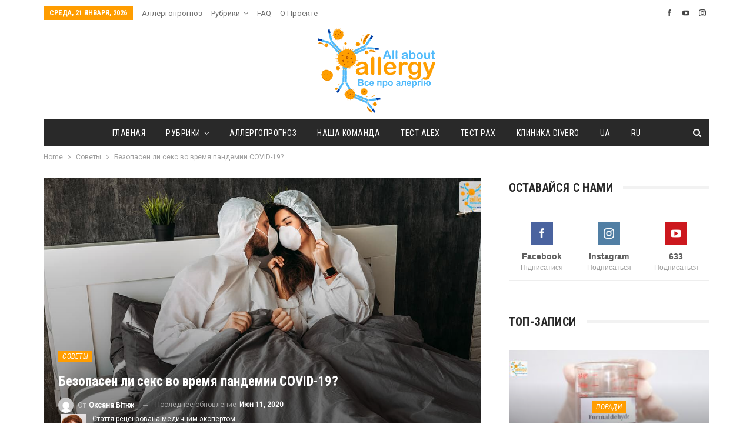

--- FILE ---
content_type: text/html; charset=UTF-8
request_url: https://allergy.org.ua/ru/bezopasen-ly-seks-vo-vremia-pandemyy-covid-19/
body_size: 25697
content:
	<!DOCTYPE html>
		<!--[if IE 8]>
	<html class="ie ie8" lang="ru-RU"> <![endif]-->
	<!--[if IE 9]>
	<html class="ie ie9" lang="ru-RU"> <![endif]-->
	<!--[if gt IE 9]><!-->
<html lang="ru-RU"> <!--<![endif]-->
	<head>
				<meta charset="UTF-8">
		<meta http-equiv="X-UA-Compatible" content="IE=edge">
		<meta name="viewport" content="width=device-width, initial-scale=1.0">
		
		
		
		
		<link rel="pingback" href="https://allergy.org.ua/xmlrpc.php"/>

		<meta name='robots' content='index, follow, max-image-preview:large, max-snippet:-1, max-video-preview:-1' />

	<!-- This site is optimized with the Yoast SEO plugin v26.8 - https://yoast.com/product/yoast-seo-wordpress/ -->
	<title>Безопасен ли секс во время пандемии COVID-19? - Все про аллергию</title>
	<meta name="description" content="Вопрос, безопасен ли секс во время пандемии COVID-19, актуален для всего мира, ведь заражение вирусом SARS-CoV-2 уже зарегистрировано почти в 200 странах." />
	<link rel="canonical" href="https://allergy.org.ua/ru/bezopasen-ly-seks-vo-vremia-pandemyy-covid-19/" />
	<meta property="og:locale" content="ru_RU" />
	<meta property="og:type" content="article" />
	<meta property="og:title" content="Безопасен ли секс во время пандемии COVID-19? - Все про аллергию" />
	<meta property="og:description" content="Вопрос, безопасен ли секс во время пандемии COVID-19, актуален для всего мира, ведь заражение вирусом SARS-CoV-2 уже зарегистрировано почти в 200 странах." />
	<meta property="og:url" content="https://allergy.org.ua/ru/bezopasen-ly-seks-vo-vremia-pandemyy-covid-19/" />
	<meta property="og:site_name" content="Все про аллергию" />
	<meta property="article:published_time" content="2020-04-12T21:06:11+00:00" />
	<meta property="article:modified_time" content="2020-06-11T19:36:26+00:00" />
	<meta property="og:image" content="https://allergy.org.ua/wp-content/uploads/2020/04/5-2.jpg" />
	<meta property="og:image:width" content="1200" />
	<meta property="og:image:height" content="700" />
	<meta property="og:image:type" content="image/jpeg" />
	<meta name="author" content="Оксана Вітюк" />
	<meta name="twitter:card" content="summary_large_image" />
	<meta name="twitter:label1" content="Написано автором" />
	<meta name="twitter:data1" content="Оксана Вітюк" />
	<script type="application/ld+json" class="yoast-schema-graph">{"@context":"https://schema.org","@graph":[{"@type":"Article","@id":"https://allergy.org.ua/ru/bezopasen-ly-seks-vo-vremia-pandemyy-covid-19/#article","isPartOf":{"@id":"https://allergy.org.ua/ru/bezopasen-ly-seks-vo-vremia-pandemyy-covid-19/"},"author":{"name":"Оксана Вітюк","@id":"https://allergy.org.ua/ru/#/schema/person/4073abd827d57c09c76b84c74ef96b8e"},"headline":"Безопасен ли секс во время пандемии COVID-19?","datePublished":"2020-04-12T21:06:11+00:00","dateModified":"2020-06-11T19:36:26+00:00","mainEntityOfPage":{"@id":"https://allergy.org.ua/ru/bezopasen-ly-seks-vo-vremia-pandemyy-covid-19/"},"wordCount":575,"commentCount":0,"publisher":{"@id":"https://allergy.org.ua/ru/#organization"},"image":{"@id":"https://allergy.org.ua/ru/bezopasen-ly-seks-vo-vremia-pandemyy-covid-19/#primaryimage"},"thumbnailUrl":"https://allergy.org.ua/wp-content/uploads/2020/04/5-2.jpg","keywords":["top","вирус","вуисид","заражение","исследования","пандемия","простуда","секс","эпиген"],"articleSection":["Советы"],"inLanguage":"ru-RU","potentialAction":[{"@type":"CommentAction","name":"Comment","target":["https://allergy.org.ua/ru/bezopasen-ly-seks-vo-vremia-pandemyy-covid-19/#respond"]}]},{"@type":"WebPage","@id":"https://allergy.org.ua/ru/bezopasen-ly-seks-vo-vremia-pandemyy-covid-19/","url":"https://allergy.org.ua/ru/bezopasen-ly-seks-vo-vremia-pandemyy-covid-19/","name":"Безопасен ли секс во время пандемии COVID-19? - Все про аллергию","isPartOf":{"@id":"https://allergy.org.ua/ru/#website"},"primaryImageOfPage":{"@id":"https://allergy.org.ua/ru/bezopasen-ly-seks-vo-vremia-pandemyy-covid-19/#primaryimage"},"image":{"@id":"https://allergy.org.ua/ru/bezopasen-ly-seks-vo-vremia-pandemyy-covid-19/#primaryimage"},"thumbnailUrl":"https://allergy.org.ua/wp-content/uploads/2020/04/5-2.jpg","datePublished":"2020-04-12T21:06:11+00:00","dateModified":"2020-06-11T19:36:26+00:00","description":"Вопрос, безопасен ли секс во время пандемии COVID-19, актуален для всего мира, ведь заражение вирусом SARS-CoV-2 уже зарегистрировано почти в 200 странах.","breadcrumb":{"@id":"https://allergy.org.ua/ru/bezopasen-ly-seks-vo-vremia-pandemyy-covid-19/#breadcrumb"},"inLanguage":"ru-RU","potentialAction":[{"@type":"ReadAction","target":["https://allergy.org.ua/ru/bezopasen-ly-seks-vo-vremia-pandemyy-covid-19/"]}]},{"@type":"ImageObject","inLanguage":"ru-RU","@id":"https://allergy.org.ua/ru/bezopasen-ly-seks-vo-vremia-pandemyy-covid-19/#primaryimage","url":"https://allergy.org.ua/wp-content/uploads/2020/04/5-2.jpg","contentUrl":"https://allergy.org.ua/wp-content/uploads/2020/04/5-2.jpg","width":1200,"height":700},{"@type":"BreadcrumbList","@id":"https://allergy.org.ua/ru/bezopasen-ly-seks-vo-vremia-pandemyy-covid-19/#breadcrumb","itemListElement":[{"@type":"ListItem","position":1,"name":"Главная страница","item":"https://allergy.org.ua/ru/"},{"@type":"ListItem","position":2,"name":"Рубрики","item":"https://allergy.org.ua/ru/rubriki/"},{"@type":"ListItem","position":3,"name":"Безопасен ли секс во время пандемии COVID-19?"}]},{"@type":"WebSite","@id":"https://allergy.org.ua/ru/#website","url":"https://allergy.org.ua/ru/","name":"Все про алергію","description":"","publisher":{"@id":"https://allergy.org.ua/ru/#organization"},"potentialAction":[{"@type":"SearchAction","target":{"@type":"EntryPoint","urlTemplate":"https://allergy.org.ua/ru/?s={search_term_string}"},"query-input":{"@type":"PropertyValueSpecification","valueRequired":true,"valueName":"search_term_string"}}],"inLanguage":"ru-RU"},{"@type":"Organization","@id":"https://allergy.org.ua/ru/#organization","name":"All about allergy","url":"https://allergy.org.ua/ru/","logo":{"@type":"ImageObject","inLanguage":"ru-RU","@id":"https://allergy.org.ua/ru/#/schema/logo/image/","url":"https://allergy.org.ua/wp-content/uploads/2019/01/logo_aaa2.png","contentUrl":"https://allergy.org.ua/wp-content/uploads/2019/01/logo_aaa2.png","width":1798,"height":1307,"caption":"All about allergy"},"image":{"@id":"https://allergy.org.ua/ru/#/schema/logo/image/"}},{"@type":"Person","@id":"https://allergy.org.ua/ru/#/schema/person/4073abd827d57c09c76b84c74ef96b8e","name":"Оксана Вітюк","image":{"@type":"ImageObject","inLanguage":"ru-RU","@id":"https://allergy.org.ua/ru/#/schema/person/image/","url":"https://secure.gravatar.com/avatar/b4200cb9fd3d7a4f49d5c60696931521e0c6aaea48d57a785479df2fc297f50f?s=96&d=mm&r=g","contentUrl":"https://secure.gravatar.com/avatar/b4200cb9fd3d7a4f49d5c60696931521e0c6aaea48d57a785479df2fc297f50f?s=96&d=mm&r=g","caption":"Оксана Вітюк"},"url":"https://allergy.org.ua/ru/author/oksi/"}]}</script>
	<!-- / Yoast SEO plugin. -->


<link rel='dns-prefetch' href='//fonts.googleapis.com' />
<link rel='dns-prefetch' href='//www.googletagmanager.com' />
<link rel='dns-prefetch' href='//pagead2.googlesyndication.com' />
<link rel="alternate" type="application/rss+xml" title="Все про аллергию &raquo; Лента" href="https://allergy.org.ua/ru/feed/" />
<link rel="alternate" type="application/rss+xml" title="Все про аллергию &raquo; Лента комментариев" href="https://allergy.org.ua/ru/comments/feed/" />
<link rel="alternate" type="application/rss+xml" title="Все про аллергию &raquo; Лента комментариев к &laquo;Безопасен ли секс во время пандемии COVID-19?&raquo;" href="https://allergy.org.ua/ru/bezopasen-ly-seks-vo-vremia-pandemyy-covid-19/feed/" />
<link rel="alternate" title="oEmbed (JSON)" type="application/json+oembed" href="https://allergy.org.ua/ru/wp-json/oembed/1.0/embed?url=https%3A%2F%2Fallergy.org.ua%2Fru%2Fbezopasen-ly-seks-vo-vremia-pandemyy-covid-19%2F" />
<link rel="alternate" title="oEmbed (XML)" type="text/xml+oembed" href="https://allergy.org.ua/ru/wp-json/oembed/1.0/embed?url=https%3A%2F%2Fallergy.org.ua%2Fru%2Fbezopasen-ly-seks-vo-vremia-pandemyy-covid-19%2F&#038;format=xml" />
<!-- allergy.org.ua is managing ads with Advanced Ads 2.0.16 – https://wpadvancedads.com/ --><script id="aller-ready">
			window.advanced_ads_ready=function(e,a){a=a||"complete";var d=function(e){return"interactive"===a?"loading"!==e:"complete"===e};d(document.readyState)?e():document.addEventListener("readystatechange",(function(a){d(a.target.readyState)&&e()}),{once:"interactive"===a})},window.advanced_ads_ready_queue=window.advanced_ads_ready_queue||[];		</script>
		<style id='wp-img-auto-sizes-contain-inline-css' type='text/css'>
img:is([sizes=auto i],[sizes^="auto," i]){contain-intrinsic-size:3000px 1500px}
/*# sourceURL=wp-img-auto-sizes-contain-inline-css */
</style>
<style id='wp-emoji-styles-inline-css' type='text/css'>

	img.wp-smiley, img.emoji {
		display: inline !important;
		border: none !important;
		box-shadow: none !important;
		height: 1em !important;
		width: 1em !important;
		margin: 0 0.07em !important;
		vertical-align: -0.1em !important;
		background: none !important;
		padding: 0 !important;
	}
/*# sourceURL=wp-emoji-styles-inline-css */
</style>
<link rel='stylesheet' id='avatar-manager-css' href='https://allergy.org.ua/wp-content/plugins/avatar-manager/assets/css/avatar-manager.min.css?ver=1.2.1' type='text/css' media='all' />
<link rel='stylesheet' id='wpsm_ac-font-awesome-front-css' href='https://allergy.org.ua/wp-content/plugins/responsive-accordion-and-collapse/css/font-awesome/css/font-awesome.min.css?ver=6.9' type='text/css' media='all' />
<link rel='stylesheet' id='wpsm_ac_bootstrap-front-css' href='https://allergy.org.ua/wp-content/plugins/responsive-accordion-and-collapse/css/bootstrap-front.css?ver=6.9' type='text/css' media='all' />
<link rel='stylesheet' id='yop-public-css' href='https://allergy.org.ua/wp-content/plugins/yop-poll/public/assets/css/yop-poll-public-6.5.39.css?ver=6.9' type='text/css' media='all' />
<link rel='stylesheet' id='wpml-legacy-horizontal-list-0-css' href='https://allergy.org.ua/wp-content/plugins/sitepress-multilingual-cms/templates/language-switchers/legacy-list-horizontal/style.min.css?ver=1' type='text/css' media='all' />
<link rel='stylesheet' id='wpml-menu-item-0-css' href='https://allergy.org.ua/wp-content/plugins/sitepress-multilingual-cms/templates/language-switchers/menu-item/style.min.css?ver=1' type='text/css' media='all' />
<link rel='stylesheet' id='tablepress-default-css' href='https://allergy.org.ua/wp-content/plugins/tablepress/css/build/default.css?ver=3.2.6' type='text/css' media='all' />
<link rel='stylesheet' id='better-framework-main-fonts-css' href='https://fonts.googleapis.com/css?family=Roboto:400&#038;subset=cyrillic&#038;display=swap' type='text/css' media='all' />
<link rel='stylesheet' id='better-framework-font-1-css' href='https://fonts.googleapis.com/css?family=Roboto+Condensed:700,400italic,400&#038;subset=cyrillic&#038;display=swap' type='text/css' media='all' />
<script type="text/javascript" src="https://allergy.org.ua/wp-includes/js/jquery/jquery.min.js?ver=3.7.1" id="jquery-core-js"></script>
<script type="text/javascript" src="https://allergy.org.ua/wp-includes/js/jquery/jquery-migrate.min.js?ver=3.4.1" id="jquery-migrate-js"></script>
<script type="text/javascript" src="https://allergy.org.ua/wp-content/plugins/avatar-manager/assets/js/avatar-manager.min.js?ver=1.2.1" id="avatar-manager-js"></script>
<script type="text/javascript" id="yop-public-js-extra">
/* <![CDATA[ */
var objectL10n = {"yopPollParams":{"urlParams":{"ajax":"https://allergy.org.ua/wp-admin/admin-ajax.php","wpLogin":"https://allergy.org.ua/wp-login.php?redirect_to=https%3A%2F%2Fallergy.org.ua%2Fwp-admin%2Fadmin-ajax.php%3Faction%3Dyop_poll_record_wordpress_vote"},"apiParams":{"reCaptcha":{"siteKey":""},"reCaptchaV2Invisible":{"siteKey":""},"reCaptchaV3":{"siteKey":""},"hCaptcha":{"siteKey":""},"cloudflareTurnstile":{"siteKey":""}},"captchaParams":{"imgPath":"https://allergy.org.ua/wp-content/plugins/yop-poll/public/assets/img/","url":"https://allergy.org.ua/wp-content/plugins/yop-poll/app.php","accessibilityAlt":"Sound icon","accessibilityTitle":"Accessibility option: listen to a question and answer it!","accessibilityDescription":"Type below the \u003Cstrong\u003Eanswer\u003C/strong\u003E to what you hear. Numbers or words:","explanation":"Click or touch the \u003Cstrong\u003EANSWER\u003C/strong\u003E","refreshAlt":"Refresh/reload icon","refreshTitle":"Refresh/reload: get new images and accessibility option!"},"voteParams":{"invalidPoll":"Invalid Poll","noAnswersSelected":"No answer selected","minAnswersRequired":"At least {min_answers_allowed} answer(s) required","maxAnswersRequired":"A max of {max_answers_allowed} answer(s) accepted","noAnswerForOther":"No other answer entered","noValueForCustomField":"{custom_field_name} is required","tooManyCharsForCustomField":"Text for {custom_field_name} is too long","consentNotChecked":"You must agree to our terms and conditions","noCaptchaSelected":"Captcha is required","thankYou":"Thank you for your vote"},"resultsParams":{"singleVote":"vote","multipleVotes":"votes","singleAnswer":"answer","multipleAnswers":"answers"}}};
//# sourceURL=yop-public-js-extra
/* ]]> */
</script>
<script type="text/javascript" src="https://allergy.org.ua/wp-content/plugins/yop-poll/public/assets/js/yop-poll-public-6.5.39.min.js?ver=6.9" id="yop-public-js"></script>
<link rel="https://api.w.org/" href="https://allergy.org.ua/ru/wp-json/" /><link rel="alternate" title="JSON" type="application/json" href="https://allergy.org.ua/ru/wp-json/wp/v2/posts/9002" /><link rel="EditURI" type="application/rsd+xml" title="RSD" href="https://allergy.org.ua/xmlrpc.php?rsd" />
<meta name="generator" content="WordPress 6.9" />
<link rel='shortlink' href='https://allergy.org.ua/ru/?p=9002' />
<meta name="generator" content="WPML ver:4.8.6 stt:46,55;" />
<style type='text/css'> .ae_data .elementor-editor-element-setting {
            display:none !important;
            }
            </style><meta name="generator" content="Site Kit by Google 1.167.0" /><meta property="fb:app_id" content="344796317174124">
<!-- Метатеги Google AdSense, добавленные Site Kit -->
<meta name="google-adsense-platform-account" content="ca-host-pub-2644536267352236">
<meta name="google-adsense-platform-domain" content="sitekit.withgoogle.com">
<!-- Завершите метатеги Google AdSense, добавленные Site Kit -->
<meta name="generator" content="Elementor 3.34.2; features: additional_custom_breakpoints; settings: css_print_method-external, google_font-enabled, font_display-auto">
			<style>
				.e-con.e-parent:nth-of-type(n+4):not(.e-lazyloaded):not(.e-no-lazyload),
				.e-con.e-parent:nth-of-type(n+4):not(.e-lazyloaded):not(.e-no-lazyload) * {
					background-image: none !important;
				}
				@media screen and (max-height: 1024px) {
					.e-con.e-parent:nth-of-type(n+3):not(.e-lazyloaded):not(.e-no-lazyload),
					.e-con.e-parent:nth-of-type(n+3):not(.e-lazyloaded):not(.e-no-lazyload) * {
						background-image: none !important;
					}
				}
				@media screen and (max-height: 640px) {
					.e-con.e-parent:nth-of-type(n+2):not(.e-lazyloaded):not(.e-no-lazyload),
					.e-con.e-parent:nth-of-type(n+2):not(.e-lazyloaded):not(.e-no-lazyload) * {
						background-image: none !important;
					}
				}
			</style>
			<meta name="generator" content="Powered by WPBakery Page Builder - drag and drop page builder for WordPress."/>
<script type="application/ld+json">{
    "@context": "http://schema.org/",
    "@type": "Organization",
    "@id": "#organization",
    "logo": {
        "@type": "ImageObject",
        "url": "https://allergy.org.ua/wp-content/uploads/2022/01/logo_aaa4.png"
    },
    "url": "https://allergy.org.ua/ru/",
    "name": "\u0412\u0441\u0435 \u043f\u0440\u043e \u0430\u043b\u043b\u0435\u0440\u0433\u0438\u044e",
    "description": ""
}</script>
<script type="application/ld+json">{
    "@context": "http://schema.org/",
    "@type": "WebSite",
    "name": "\u0412\u0441\u0435 \u043f\u0440\u043e \u0430\u043b\u043b\u0435\u0440\u0433\u0438\u044e",
    "alternateName": "",
    "url": "https://allergy.org.ua/ru/"
}</script>
<script type="application/ld+json">{
    "@context": "http://schema.org/",
    "@type": "BlogPosting",
    "headline": "\u0411\u0435\u0437\u043e\u043f\u0430\u0441\u0435\u043d \u043b\u0438 \u0441\u0435\u043a\u0441 \u0432\u043e \u0432\u0440\u0435\u043c\u044f \u043f\u0430\u043d\u0434\u0435\u043c\u0438\u0438 COVID-19?",
    "description": "\u041a\u043e\u0433\u0434\u0430 \u043c\u043d\u043e\u0433\u0438\u0435 \u0441\u0443\u043f\u0440\u0443\u0436\u0435\u0441\u043a\u0438\u0435 \u043f\u0430\u0440\u044b \u043d\u0430\u0445\u043e\u0434\u044f\u0442\u0441\u044f \u0432 \u0441\u0432\u043e\u0438\u0445 \u0434\u043e\u043c\u0430\u0445 24 \u0447\u0430\u0441\u0430 \u0432 \u0441\u0443\u0442\u043a\u0438, \u0442\u0430\u043a\u0430\u044f \u0444\u0438\u0437\u0438\u0447\u0435\u0441\u043a\u0430\u044f \u0431\u043b\u0438\u0437\u043e\u0441\u0442\u044c \u043c\u043e\u0436\u0435\u0442 \u043f\u0440\u0438\u0432\u0435\u0441\u0442\u0438 \u043a \u0443\u0432\u0435\u043b\u0438\u0447\u0435\u043d\u0438\u044e \u0441\u0435\u043a\u0441\u0443\u0430\u043b\u044c\u043d\u043e\u0433\u043e \u0432\u043b\u0435\u0447\u0435\u043d\u0438\u044f, \u0430 \u0437\u0430 \u043d\u0438\u043c \u2014 \u0438 \u0430\u043a\u0442\u0438\u0432\u043d\u043e\u0441\u0442\u0438. \u041f\u043e\u044d\u0442\u043e\u043c\u0443 \u0432\u043e\u0437\u043d\u0438\u043a\u0430\u0435\u0442 \u0432\u043e\u043f\u0440\u043e\u0441 \u043e \u0442\u043e\u043c, \u043d\u0430\u0441\u043a\u043e\u043b\u044c\u043a\u043e \u0431\u0435\u0437\u043e\u043f\u0430\u0441\u0435\u043d \u0441\u0435\u043a\u0441 \u0432\u043e \u0432\u0440\u0435\u043c\u044f \u043f\u0430\u043d\u0434\u0435\u043c\u0438\u0438 CO",
    "datePublished": "2020-04-12",
    "dateModified": "2020-06-11",
    "author": {
        "@type": "Person",
        "@id": "#person-",
        "name": "\u041e\u043a\u0441\u0430\u043d\u0430 \u0412\u0456\u0442\u044e\u043a"
    },
    "image": "https://allergy.org.ua/wp-content/uploads/2020/04/5-2.jpg",
    "interactionStatistic": [
        {
            "@type": "InteractionCounter",
            "interactionType": "http://schema.org/CommentAction",
            "userInteractionCount": 0
        }
    ],
    "publisher": {
        "@id": "#organization"
    },
    "mainEntityOfPage": "https://allergy.org.ua/ru/bezopasen-ly-seks-vo-vremia-pandemyy-covid-19/"
}</script>

<!-- Сниппет Google Tag Manager добавлен в Site Kit -->
<script type="text/javascript">
/* <![CDATA[ */

			( function( w, d, s, l, i ) {
				w[l] = w[l] || [];
				w[l].push( {'gtm.start': new Date().getTime(), event: 'gtm.js'} );
				var f = d.getElementsByTagName( s )[0],
					j = d.createElement( s ), dl = l != 'dataLayer' ? '&l=' + l : '';
				j.async = true;
				j.src = 'https://www.googletagmanager.com/gtm.js?id=' + i + dl;
				f.parentNode.insertBefore( j, f );
			} )( window, document, 'script', 'dataLayer', 'GTM-MGG9G88' );
			
/* ]]> */
</script>

<!-- Конечный сниппет Google Tag Manager, добавленный Site Kit -->

<!-- Сниппет Google AdSense, добавленный Site Kit -->
<script type="text/javascript" async="async" src="https://pagead2.googlesyndication.com/pagead/js/adsbygoogle.js?client=ca-pub-9733839947577770&amp;host=ca-host-pub-2644536267352236" crossorigin="anonymous"></script>

<!-- Конечный сниппет Google AdSense, добавленный Site Kit -->
<link rel='stylesheet' id='bf-minifed-css-1' href='https://allergy.org.ua/wp-content/bs-booster-cache/3f2566e5a3a1f9d99a56217b95b1efac.css' type='text/css' media='all' />
<link rel='stylesheet' id='7.11.0-1715062906' href='https://allergy.org.ua/wp-content/bs-booster-cache/f786e80b3a2e855a376442444df59339.css' type='text/css' media='all' />
<link rel="icon" href="https://allergy.org.ua/wp-content/uploads/2019/01/logo_aaa-150x150.png" sizes="32x32" />
<link rel="icon" href="https://allergy.org.ua/wp-content/uploads/2019/01/logo_aaa-300x300.png" sizes="192x192" />
<link rel="apple-touch-icon" href="https://allergy.org.ua/wp-content/uploads/2019/01/logo_aaa-300x300.png" />
<meta name="msapplication-TileImage" content="https://allergy.org.ua/wp-content/uploads/2019/01/logo_aaa-300x300.png" />
		<style type="text/css" id="wp-custom-css">
			.site-header.header-style-1 .header-inner {
    padding: 10px 0;
}
.section-heading .other-link .h-text,
.single-post-title,
.listing-item-text-1 .title,
.comment-list .comment-meta .comment-author,
.listing-mg-3-item .content-container, .listing-mg-3-item .title
{
text-transform: none!important;
}

.entry-content.single-post-content blockquote, .single-page-simple-content .entry-content blockquote {
    font-style: italic;
}		</style>
		<noscript><style> .wpb_animate_when_almost_visible { opacity: 1; }</style></noscript>		
		
	</head>

<body class="wp-singular post-template-default single single-post postid-9002 single-format-standard wp-theme-publisher bs-theme bs-publisher bs-publisher-classic-magazine active-light-box ltr close-rh page-layout-2-col page-layout-2-col-right full-width main-menu-sticky-smart main-menu-boxed active-ajax-search single-prim-cat-103 single-cat-103  wpb-js-composer js-comp-ver-6.7.0 vc_responsive bs-ll-a elementor-default elementor-kit-13757 aa-prefix-aller-" dir="ltr">
		<!-- Сниппет Google Tag Manager (noscript), добавленный Site Kit -->
		<noscript>
			<iframe src="https://www.googletagmanager.com/ns.html?id=GTM-MGG9G88" height="0" width="0" style="display:none;visibility:hidden"></iframe>
		</noscript>
		<!-- Конечный сниппет Google Tag Manager (noscript), добавленный Site Kit -->
				<div class="main-wrap content-main-wrap">
			<header id="header" class="site-header header-style-1 boxed" itemscope="itemscope" itemtype="https://schema.org/WPHeader">
		<section class="topbar topbar-style-1 hidden-xs hidden-xs">
	<div class="content-wrap">
		<div class="container">
			<div class="topbar-inner clearfix">

									<div class="section-links">
								<div  class="  better-studio-shortcode bsc-clearfix better-social-counter style-button not-colored in-4-col">
						<ul class="social-list bsc-clearfix"><li class="social-item facebook"><a href = "https://www.facebook.com/allaboutallergyua" target = "_blank" > <i class="item-icon bsfi-facebook" ></i><span class="item-title" >  </span> </a> </li> <li class="social-item youtube"><a href = "https://youtube.com/channel/UCnfU_6XXeFoO2QkPyyN2R1A" target = "_blank" > <i class="item-icon bsfi-youtube" ></i><span class="item-title" >  </span> </a> </li> <li class="social-item instagram"><a href = "https://instagram.com/allergy.org.ua" target = "_blank" > <i class="item-icon bsfi-instagram" ></i><span class="item-title" >  </span> </a> </li> 			</ul>
		</div>
							</div>
				
				<div class="section-menu">
						<div id="menu-top" class="menu top-menu-wrapper" role="navigation" itemscope="itemscope" itemtype="https://schema.org/SiteNavigationElement">
		<nav class="top-menu-container">

			<ul id="top-navigation" class="top-menu menu clearfix bsm-pure">
									<li id="topbar-date" class="menu-item menu-item-date">
					<span
						class="topbar-date">Среда, 21 января, 2026</span>
					</li>
					<li id="menu-item-20455" class="menu-item menu-item-type-post_type menu-item-object-page better-anim-fade menu-item-20455"><a href="https://allergy.org.ua/ru/allergoprognoz/">Аллергопрогноз</a></li>
<li id="menu-item-20456" class="menu-item menu-item-type-post_type menu-item-object-page current_page_parent menu-item-has-children better-anim-fade menu-item-20456"><a href="https://allergy.org.ua/ru/rubriki/">Рубрики</a>
<ul class="sub-menu">
	<li id="menu-item-20457" class="menu-item menu-item-type-taxonomy menu-item-object-category menu-term-94 better-anim-fade menu-item-20457"><a href="https://allergy.org.ua/ru/category/allerhyia-na-pyshchu/">Аллергия на пищу</a></li>
	<li id="menu-item-20458" class="menu-item menu-item-type-taxonomy menu-item-object-category menu-term-95 better-anim-fade menu-item-20458"><a href="https://allergy.org.ua/ru/category/allerhyia-na-pyshchu/allerhyia-na-orekhy-y-semena/">Аллергия на орехи и семена</a></li>
	<li id="menu-item-20459" class="menu-item menu-item-type-taxonomy menu-item-object-category menu-term-96 better-anim-fade menu-item-20459"><a href="https://allergy.org.ua/ru/category/allerhyia-na-pyshchu/allerhyia-na-zlaky-y-boby/">Аллергия на злаки и бобы</a></li>
	<li id="menu-item-20460" class="menu-item menu-item-type-taxonomy menu-item-object-category menu-term-98 better-anim-fade menu-item-20460"><a href="https://allergy.org.ua/ru/category/allerhyia-na-pyshchu/allerhyia-na-miaso-y-iaitsa/">Аллергия на мясо и яйца</a></li>
	<li id="menu-item-20461" class="menu-item menu-item-type-taxonomy menu-item-object-category menu-term-97 better-anim-fade menu-item-20461"><a href="https://allergy.org.ua/ru/category/allerhyia-na-pyshchu/allerhyia-na-moloko/">Аллергия на молоко</a></li>
	<li id="menu-item-20462" class="menu-item menu-item-type-taxonomy menu-item-object-category menu-term-99 better-anim-fade menu-item-20462"><a href="https://allergy.org.ua/ru/category/allerhyia-na-pyshchu/allerhyia-na-ovoshchy-y-frukty/">Аллергия на овощи и фрукты</a></li>
	<li id="menu-item-20463" class="menu-item menu-item-type-taxonomy menu-item-object-category menu-term-100 better-anim-fade menu-item-20463"><a href="https://allergy.org.ua/ru/category/allerhyia-na-pyshchu/allerhyia-na-rybu-y-moreprodukty/">Аллергия на рыбу и морепродукты</a></li>
	<li id="menu-item-20464" class="menu-item menu-item-type-taxonomy menu-item-object-category menu-term-101 better-anim-fade menu-item-20464"><a href="https://allergy.org.ua/ru/category/allerhyia-na-pyshchu/allerhyia-na-spetsyy/">Аллергия на специи</a></li>
	<li id="menu-item-20465" class="menu-item menu-item-type-taxonomy menu-item-object-category menu-term-93 better-anim-fade menu-item-20465"><a href="https://allergy.org.ua/ru/category/allerhyia-na-lekarstva/">Аллергия на лекарства</a></li>
	<li id="menu-item-20467" class="menu-item menu-item-type-taxonomy menu-item-object-category menu-term-120 better-anim-fade menu-item-20467"><a href="https://allergy.org.ua/ru/category/vystavky-y-meropryiatyia/">Выставки и мероприятия</a></li>
	<li id="menu-item-20468" class="menu-item menu-item-type-taxonomy menu-item-object-category menu-term-135 better-anim-fade menu-item-20468"><a href="https://allergy.org.ua/ru/category/astma-ru/">Контроль астмы</a></li>
	<li id="menu-item-20469" class="menu-item menu-item-type-taxonomy menu-item-object-category menu-term-102 better-anim-fade menu-item-20469"><a href="https://allergy.org.ua/ru/category/myfy-ob-allerhyy/">Мифы об аллергии</a></li>
	<li id="menu-item-20471" class="menu-item menu-item-type-taxonomy menu-item-object-category current-post-ancestor current-menu-parent current-post-parent menu-term-103 better-anim-fade menu-item-20471"><a href="https://allergy.org.ua/ru/category/sovety/">Советы</a></li>
	<li id="menu-item-20472" class="menu-item menu-item-type-taxonomy menu-item-object-category menu-term-104 better-anim-fade menu-item-20472"><a href="https://allergy.org.ua/ru/category/sovety/poleznye-ystochnyky-ynformatsyy/">Полезные источники информации</a></li>
	<li id="menu-item-20473" class="menu-item menu-item-type-taxonomy menu-item-object-category menu-term-105 better-anim-fade menu-item-20473"><a href="https://allergy.org.ua/ru/category/sovety/pervaia-pomoshch-pry-allerhyy/">Первая помощь при аллергии</a></li>
	<li id="menu-item-20474" class="menu-item menu-item-type-taxonomy menu-item-object-category menu-term-106 better-anim-fade menu-item-20474"><a href="https://allergy.org.ua/ru/category/sovety/yly-yzbavliatsia-domashneho-liubymtsa/">Или избавляться домашнего любимца?</a></li>
	<li id="menu-item-20475" class="menu-item menu-item-type-taxonomy menu-item-object-category menu-term-107 better-anim-fade menu-item-20475"><a href="https://allergy.org.ua/ru/category/sovety/esly-vy-prynymaete-antyhystamynnye-preparaty/">Если вы принимаете антигистаминные препараты</a></li>
	<li id="menu-item-20476" class="menu-item menu-item-type-taxonomy menu-item-object-category menu-term-108 better-anim-fade menu-item-20476"><a href="https://allergy.org.ua/ru/category/sovety/esly-u-vas-allerhyia-y-druhye-zabolevanyia/">Если у вас аллергия и другие заболевания</a></li>
	<li id="menu-item-20477" class="menu-item menu-item-type-taxonomy menu-item-object-category menu-term-109 better-anim-fade menu-item-20477"><a href="https://allergy.org.ua/ru/category/rastenyia-allerheny/">Растения-аллергены</a></li>
	<li id="menu-item-20478" class="menu-item menu-item-type-taxonomy menu-item-object-category menu-term-110 better-anim-fade menu-item-20478"><a href="https://allergy.org.ua/ru/category/chto-vyzyvaet-allerhyiu/">Что вызывает аллергию</a></li>
	<li id="menu-item-20479" class="menu-item menu-item-type-taxonomy menu-item-object-category menu-term-111 better-anim-fade menu-item-20479"><a href="https://allergy.org.ua/ru/category/chto-vyzyvaet-allerhyiu/allerhyia-na-domashniuiu-pyl/">Аллергия на домашнюю пыль</a></li>
	<li id="menu-item-20480" class="menu-item menu-item-type-taxonomy menu-item-object-category menu-term-112 better-anim-fade menu-item-20480"><a href="https://allergy.org.ua/ru/category/chto-vyzyvaet-allerhyiu/allerhyia-na-lateks/">Аллергия на латекс</a></li>
	<li id="menu-item-20481" class="menu-item menu-item-type-taxonomy menu-item-object-category menu-term-113 better-anim-fade menu-item-20481"><a href="https://allergy.org.ua/ru/category/chto-vyzyvaet-allerhyiu/plesen-y-drozhzhy-tozhe-allerheny/">Плесень и дрожжи &#8212; тоже аллергены</a></li>
	<li id="menu-item-20482" class="menu-item menu-item-type-taxonomy menu-item-object-category menu-term-114 better-anim-fade menu-item-20482"><a href="https://allergy.org.ua/ru/category/chto-vyzyvaet-allerhyiu/zhyvotnye-kotorye-mohut-vyzvat-allerhyiu/">Животные, которые могут вызвать аллергию</a></li>
	<li id="menu-item-20483" class="menu-item menu-item-type-taxonomy menu-item-object-category menu-term-115 better-anim-fade menu-item-20483"><a href="https://allergy.org.ua/ru/category/chto-takoe-allerhyia/">Что такое аллергия</a></li>
	<li id="menu-item-20484" class="menu-item menu-item-type-taxonomy menu-item-object-category menu-term-116 better-anim-fade menu-item-20484"><a href="https://allergy.org.ua/ru/category/kak-poniat-chto-jeto-allerhyia/">Как понять, что это &#8212; аллергия?</a></li>
	<li id="menu-item-20485" class="menu-item menu-item-type-taxonomy menu-item-object-category menu-term-537 better-anim-fade menu-item-20485"><a href="https://allergy.org.ua/ru/category/lechenie-allergii/">Как лечить аллергию</a></li>
</ul>
</li>
<li id="menu-item-20486" class="menu-item menu-item-type-post_type menu-item-object-page better-anim-fade menu-item-20486"><a href="https://allergy.org.ua/ru/vopros-otvet/">FAQ</a></li>
<li id="menu-item-20452" class="menu-item menu-item-type-post_type menu-item-object-page better-anim-fade menu-item-20452"><a href="https://allergy.org.ua/ru/o-proekte/">О проекте</a></li>
			</ul>

		</nav>
	</div>
				</div>
			</div>
		</div>
	</div>
</section>
		<div class="header-inner">
			<div class="content-wrap">
				<div class="container">
					<div id="site-branding" class="site-branding">
	<p  id="site-title" class="logo h1 img-logo">
	<a href="https://allergy.org.ua/ru/" itemprop="url" rel="home">
					<img id="site-logo" src="https://allergy.org.ua/wp-content/uploads/2022/01/logo_aaa4.png"
			     alt="All about allergy"  data-bsrjs="https://allergy.org.ua/wp-content/uploads/2022/01/logo_aaa4.png"  />

			<span class="site-title">All about allergy - </span>
				</a>
</p>
</div><!-- .site-branding -->
				</div>

			</div>
		</div>
		<div id="menu-main" class="menu main-menu-wrapper show-search-item menu-actions-btn-width-1" role="navigation" itemscope="itemscope" itemtype="https://schema.org/SiteNavigationElement">
	<div class="main-menu-inner">
		<div class="content-wrap">
			<div class="container">

				<nav class="main-menu-container">
					<ul id="main-navigation" class="main-menu menu bsm-pure clearfix">
						<li id="menu-item-20419" class="menu-item menu-item-type-post_type menu-item-object-page menu-item-home better-anim-fade menu-item-20419"><a href="https://allergy.org.ua/ru/">Главная</a></li>
<li id="menu-item-20420" class="menu-item menu-item-type-post_type menu-item-object-page current_page_parent menu-item-has-children better-anim-fade menu-item-20420"><a href="https://allergy.org.ua/ru/rubriki/">Рубрики</a>
<ul class="sub-menu">
	<li id="menu-item-20421" class="menu-item menu-item-type-taxonomy menu-item-object-category menu-term-115 better-anim-fade menu-item-20421"><a href="https://allergy.org.ua/ru/category/chto-takoe-allerhyia/">Что такое аллергия</a></li>
	<li id="menu-item-20422" class="menu-item menu-item-type-taxonomy menu-item-object-category menu-item-has-children menu-term-110 better-anim-fade menu-item-20422"><a href="https://allergy.org.ua/ru/category/chto-vyzyvaet-allerhyiu/">Что вызывает аллергию</a>
	<ul class="sub-menu">
		<li id="menu-item-20423" class="menu-item menu-item-type-taxonomy menu-item-object-category menu-term-111 better-anim-fade menu-item-20423"><a href="https://allergy.org.ua/ru/category/chto-vyzyvaet-allerhyiu/allerhyia-na-domashniuiu-pyl/">Аллергия на домашнюю пыль</a></li>
		<li id="menu-item-20424" class="menu-item menu-item-type-taxonomy menu-item-object-category menu-term-112 better-anim-fade menu-item-20424"><a href="https://allergy.org.ua/ru/category/chto-vyzyvaet-allerhyiu/allerhyia-na-lateks/">Аллергия на латекс</a></li>
		<li id="menu-item-20425" class="menu-item menu-item-type-taxonomy menu-item-object-category menu-term-113 better-anim-fade menu-item-20425"><a href="https://allergy.org.ua/ru/category/chto-vyzyvaet-allerhyiu/plesen-y-drozhzhy-tozhe-allerheny/">Плесень и дрожжи &#8212; тоже аллергены</a></li>
		<li id="menu-item-20426" class="menu-item menu-item-type-taxonomy menu-item-object-category menu-term-114 better-anim-fade menu-item-20426"><a href="https://allergy.org.ua/ru/category/chto-vyzyvaet-allerhyiu/zhyvotnye-kotorye-mohut-vyzvat-allerhyiu/">Животные, которые могут вызвать аллергию</a></li>
	</ul>
</li>
	<li id="menu-item-20427" class="menu-item menu-item-type-taxonomy menu-item-object-category menu-term-537 better-anim-fade menu-item-20427"><a href="https://allergy.org.ua/ru/category/lechenie-allergii/">Как лечить аллергию</a></li>
	<li id="menu-item-20428" class="menu-item menu-item-type-taxonomy menu-item-object-category menu-term-135 better-anim-fade menu-item-20428"><a href="https://allergy.org.ua/ru/category/astma-ru/">Контроль астмы</a></li>
	<li id="menu-item-20429" class="menu-item menu-item-type-taxonomy menu-item-object-category menu-item-has-children menu-term-94 better-anim-fade menu-item-20429"><a href="https://allergy.org.ua/ru/category/allerhyia-na-pyshchu/">Аллергия на пищу</a>
	<ul class="sub-menu">
		<li id="menu-item-20430" class="menu-item menu-item-type-taxonomy menu-item-object-category menu-term-95 better-anim-fade menu-item-20430"><a href="https://allergy.org.ua/ru/category/allerhyia-na-pyshchu/allerhyia-na-orekhy-y-semena/">Аллергия на орехи и семена</a></li>
		<li id="menu-item-20431" class="menu-item menu-item-type-taxonomy menu-item-object-category menu-term-96 better-anim-fade menu-item-20431"><a href="https://allergy.org.ua/ru/category/allerhyia-na-pyshchu/allerhyia-na-zlaky-y-boby/">Аллергия на злаки и бобы</a></li>
		<li id="menu-item-20432" class="menu-item menu-item-type-taxonomy menu-item-object-category menu-term-98 better-anim-fade menu-item-20432"><a href="https://allergy.org.ua/ru/category/allerhyia-na-pyshchu/allerhyia-na-miaso-y-iaitsa/">Аллергия на мясо и яйца</a></li>
		<li id="menu-item-20433" class="menu-item menu-item-type-taxonomy menu-item-object-category menu-term-97 better-anim-fade menu-item-20433"><a href="https://allergy.org.ua/ru/category/allerhyia-na-pyshchu/allerhyia-na-moloko/">Аллергия на молоко</a></li>
		<li id="menu-item-20434" class="menu-item menu-item-type-taxonomy menu-item-object-category menu-term-99 better-anim-fade menu-item-20434"><a href="https://allergy.org.ua/ru/category/allerhyia-na-pyshchu/allerhyia-na-ovoshchy-y-frukty/">Аллергия на овощи и фрукты</a></li>
		<li id="menu-item-20435" class="menu-item menu-item-type-taxonomy menu-item-object-category menu-term-100 better-anim-fade menu-item-20435"><a href="https://allergy.org.ua/ru/category/allerhyia-na-pyshchu/allerhyia-na-rybu-y-moreprodukty/">Аллергия на рыбу и морепродукты</a></li>
		<li id="menu-item-20436" class="menu-item menu-item-type-taxonomy menu-item-object-category menu-term-101 better-anim-fade menu-item-20436"><a href="https://allergy.org.ua/ru/category/allerhyia-na-pyshchu/allerhyia-na-spetsyy/">Аллергия на специи</a></li>
	</ul>
</li>
	<li id="menu-item-20437" class="menu-item menu-item-type-taxonomy menu-item-object-category menu-term-93 better-anim-fade menu-item-20437"><a href="https://allergy.org.ua/ru/category/allerhyia-na-lekarstva/">Аллергия на лекарства</a></li>
	<li id="menu-item-20438" class="menu-item menu-item-type-taxonomy menu-item-object-category current-post-ancestor current-menu-parent current-post-parent menu-item-has-children menu-term-103 better-anim-fade menu-item-20438"><a href="https://allergy.org.ua/ru/category/sovety/">Советы</a>
	<ul class="sub-menu">
		<li id="menu-item-20439" class="menu-item menu-item-type-taxonomy menu-item-object-category menu-term-104 better-anim-fade menu-item-20439"><a href="https://allergy.org.ua/ru/category/sovety/poleznye-ystochnyky-ynformatsyy/">Полезные источники информации</a></li>
		<li id="menu-item-20440" class="menu-item menu-item-type-taxonomy menu-item-object-category menu-term-105 better-anim-fade menu-item-20440"><a href="https://allergy.org.ua/ru/category/sovety/pervaia-pomoshch-pry-allerhyy/">Первая помощь при аллергии</a></li>
		<li id="menu-item-20441" class="menu-item menu-item-type-taxonomy menu-item-object-category menu-term-106 better-anim-fade menu-item-20441"><a href="https://allergy.org.ua/ru/category/sovety/yly-yzbavliatsia-domashneho-liubymtsa/">Или избавляться домашнего любимца?</a></li>
		<li id="menu-item-20442" class="menu-item menu-item-type-taxonomy menu-item-object-category menu-term-107 better-anim-fade menu-item-20442"><a href="https://allergy.org.ua/ru/category/sovety/esly-vy-prynymaete-antyhystamynnye-preparaty/">Если вы принимаете антигистаминные препараты</a></li>
		<li id="menu-item-20443" class="menu-item menu-item-type-taxonomy menu-item-object-category menu-term-108 better-anim-fade menu-item-20443"><a href="https://allergy.org.ua/ru/category/sovety/esly-u-vas-allerhyia-y-druhye-zabolevanyia/">Если у вас аллергия и другие заболевания</a></li>
	</ul>
</li>
	<li id="menu-item-20444" class="menu-item menu-item-type-taxonomy menu-item-object-category menu-term-102 better-anim-fade menu-item-20444"><a href="https://allergy.org.ua/ru/category/myfy-ob-allerhyy/">Мифы об аллергии</a></li>
	<li id="menu-item-20447" class="menu-item menu-item-type-taxonomy menu-item-object-category menu-term-109 better-anim-fade menu-item-20447"><a href="https://allergy.org.ua/ru/category/rastenyia-allerheny/">Растения-аллергены</a></li>
	<li id="menu-item-20448" class="menu-item menu-item-type-taxonomy menu-item-object-category menu-term-116 better-anim-fade menu-item-20448"><a href="https://allergy.org.ua/ru/category/kak-poniat-chto-jeto-allerhyia/">Как понять, что это &#8212; аллергия?</a></li>
	<li id="menu-item-20449" class="menu-item menu-item-type-taxonomy menu-item-object-category menu-term-120 better-anim-fade menu-item-20449"><a href="https://allergy.org.ua/ru/category/vystavky-y-meropryiatyia/">Выставки и мероприятия</a></li>
</ul>
</li>
<li id="menu-item-20450" class="menu-item menu-item-type-post_type menu-item-object-page better-anim-fade menu-item-20450"><a href="https://allergy.org.ua/ru/allergoprognoz/">Аллергопрогноз</a></li>
<li id="menu-item-20587" class="menu-item menu-item-type-post_type menu-item-object-page better-anim-fade menu-item-20587"><a href="https://allergy.org.ua/ru/nasha-komanda/">Наша команда</a></li>
<li id="menu-item-20453" class="menu-item menu-item-type-custom menu-item-object-custom better-anim-fade menu-item-20453"><a target="_blank" href="https://alexdiagnostics.com">тест ALEX</a></li>
<li id="menu-item-20451" class="menu-item menu-item-type-custom menu-item-object-custom better-anim-fade menu-item-20451"><a href="https://alexdiagnostics.com/pax/">тест PAX</a></li>
<li id="menu-item-20454" class="menu-item menu-item-type-custom menu-item-object-custom better-anim-fade menu-item-20454"><a target="_blank" href="https://divero.com.ua/">Клиника DIVERO</a></li>
<li id="menu-item-wpml-ls-834-uk" class="menu-item wpml-ls-slot-834 wpml-ls-item wpml-ls-item-uk wpml-ls-menu-item wpml-ls-first-item menu-item-type-wpml_ls_menu_item menu-item-object-wpml_ls_menu_item better-anim-fade menu-item-wpml-ls-834-uk"><a href="https://allergy.org.ua/chy-bezpechnyi-seks-pid-chas-pandemii-covid-19/" title="Переключиться на UA" aria-label="Переключиться на UA" role="menuitem"><span class="wpml-ls-native" lang="uk">UA</span></a></li>
<li id="menu-item-wpml-ls-834-ru" class="menu-item wpml-ls-slot-834 wpml-ls-item wpml-ls-item-ru wpml-ls-current-language wpml-ls-menu-item wpml-ls-last-item menu-item-type-wpml_ls_menu_item menu-item-object-wpml_ls_menu_item better-anim-fade menu-item-wpml-ls-834-ru"><a href="https://allergy.org.ua/ru/bezopasen-ly-seks-vo-vremia-pandemyy-covid-19/" role="menuitem"><span class="wpml-ls-native" lang="ru">RU</span></a></li>
					</ul><!-- #main-navigation -->
											<div class="menu-action-buttons width-1">
															<div class="search-container close">
									<span class="search-handler"><i class="fa fa-search"></i></span>

									<div class="search-box clearfix">
										<form role="search" method="get" class="search-form clearfix" action="https://allergy.org.ua/ru/">
	<input type="search" class="search-field"
	       placeholder="Поиск..."
	       value="" name="s"
	       title="Искать:"
	       autocomplete="off">
	<input type="submit" class="search-submit" value="Поиск">
</form><!-- .search-form -->
									</div>
								</div>
														</div>
										</nav><!-- .main-menu-container -->

			</div>
		</div>
	</div>
</div><!-- .menu -->	</header><!-- .header -->
	<div class="rh-header clearfix light deferred-block-exclude">
		<div class="rh-container clearfix">

			<div class="menu-container close">
				<span class="menu-handler"><span class="lines"></span></span>
			</div><!-- .menu-container -->

			<div class="logo-container rh-img-logo">
				<a href="https://allergy.org.ua/ru/" itemprop="url" rel="home">
											<img src="https://allergy.org.ua/wp-content/uploads/2022/01/logo_aaa4.png"
						     alt="Все про аллергию"  data-bsrjs="https://allergy.org.ua/wp-content/uploads/2022/01/logo_aaa4.png"  />				</a>
			</div><!-- .logo-container -->
		</div><!-- .rh-container -->
	</div><!-- .rh-header -->
<nav role="navigation" aria-label="Breadcrumbs" class="bf-breadcrumb clearfix bc-top-style"><div class="container bf-breadcrumb-container"><ul class="bf-breadcrumb-items" itemscope itemtype="http://schema.org/BreadcrumbList"><meta name="numberOfItems" content="3" /><meta name="itemListOrder" content="Ascending" /><li itemprop="itemListElement" itemscope itemtype="http://schema.org/ListItem" class="bf-breadcrumb-item bf-breadcrumb-begin"><a itemprop="item" href="https://allergy.org.ua/ru/" rel="home"><span itemprop="name">Home</span></a><meta itemprop="position" content="1" /></li><li itemprop="itemListElement" itemscope itemtype="http://schema.org/ListItem" class="bf-breadcrumb-item"><a itemprop="item" href="https://allergy.org.ua/ru/category/sovety/" ><span itemprop="name">Советы</span></a><meta itemprop="position" content="2" /></li><li itemprop="itemListElement" itemscope itemtype="http://schema.org/ListItem" class="bf-breadcrumb-item bf-breadcrumb-end"><span itemprop="name">Безопасен ли секс во время пандемии COVID-19?</span><meta itemprop="item" content="https://allergy.org.ua/ru/bezopasen-ly-seks-vo-vremia-pandemyy-covid-19/"/><meta itemprop="position" content="3" /></li></ul></div></nav><div class="content-wrap">
		<main id="content" class="content-container">

		<div class="container layout-2-col layout-2-col-1 layout-right-sidebar layout-bc-before post-template-11">

			<div class="row main-section">
										<div class="col-sm-8 content-column">
							<div class="single-container">
																<article id="post-9002" class="post-9002 post type-post status-publish format-standard has-post-thumbnail  category-sovety tag-top-ru tag-vyrus tag-vuysyd tag-zarazhenye tag-yssledovanyia tag-pandemyia tag-prostuda tag-seks-ru tag-jepyhen single-post-content">
									<div
											class="post-header post-tp-11-header bs-lazy wfi"  title="Безопасен ли секс во время пандемии COVID-19?" data-src="https://allergy.org.ua/wp-content/uploads/2020/04/5-2.jpg" data-bs-srcset="{&quot;baseurl&quot;:&quot;https:\/\/allergy.org.ua\/wp-content\/uploads\/2020\/04\/&quot;,&quot;sizes&quot;:{&quot;1200&quot;:&quot;5-2.jpg&quot;}}">
										<div class="post-header-inner">
											<div class="post-header-title">
												<div class="term-badges floated"><span class="term-badge term-103"><a href="https://allergy.org.ua/ru/category/sovety/">Советы</a></span></div>												<h1 class="single-post-title">
													<span class="post-title" itemprop="headline">Безопасен ли секс во время пандемии COVID-19?</span>
												</h1>
												<div class="post-meta single-post-meta">
			<a href="https://allergy.org.ua/ru/author/oksi/"
		   title="Обзор Автор статьи"
		   class="post-author-a post-author-avatar">
			<img alt=''  data-src='https://secure.gravatar.com/avatar/b4200cb9fd3d7a4f49d5c60696931521e0c6aaea48d57a785479df2fc297f50f?s=26&d=mm&r=g' class='avatar avatar-26 photo avatar-default' height='26' width='26' /><span class="post-author-name">От <b>Оксана Вітюк</b></span>		</a>
					<span class="time"><time class="post-published updated"
			                         datetime="2020-06-11T21:36:26+02:00">Последнее обновление <b>Июн 11, 2020</b></time></span>
	


<div><img style="float:left;width:43px;height:43px;margin:2px 10px 0px 5px;" data-src='https://allergy.org.ua/wp-content/uploads/2022/01/che_57542_360-150x150.jpeg'>
	Стаття рецензована медичним экспертом:<br><a target="_blank" href="https://fxmed.com.ua/departments/allergologicheskij-centr/">Ольга Колеснікова</a> - лікар-алерголог (12.04.2020)</div>	
	
	
	
			</div>
											</div>
										</div>
																			</div>
											<div class="post-share single-post-share top-share clearfix style-1">
			<div class="post-share-btn-group">
				<a href="https://allergy.org.ua/ru/bezopasen-ly-seks-vo-vremia-pandemyy-covid-19/#respond" class="post-share-btn post-share-btn-comments comments" title="Оставить комментарий дальше: &quot;Безопасен ли секс во время пандемии COVID-19?&quot;"><i class="bf-icon fa fa-comments" aria-hidden="true"></i> <b class="number">0</b></a><span class="views post-share-btn post-share-btn-views rank-2000" data-bpv-post="9002"><i class="bf-icon  bsfi-fire-3"></i> <b class="number">2&nbsp;097</b></span>			</div>
						<div class="share-handler-wrap ">
				<span class="share-handler post-share-btn rank-default">
					<i class="bf-icon  fa fa-share-alt"></i>						<b class="text">Поделиться</b>
										</span>
				<span class="social-item facebook"><a href="https://www.facebook.com/sharer.php?u=https%3A%2F%2Fallergy.org.ua%2Fru%2Fbezopasen-ly-seks-vo-vremia-pandemyy-covid-19%2F" target="_blank" rel="nofollow noreferrer" class="bs-button-el" onclick="window.open(this.href, 'share-facebook','left=50,top=50,width=600,height=320,toolbar=0'); return false;"><span class="icon"><i class="bf-icon fa fa-facebook"></i></span></a></span><span class="social-item facebook-messenger"><a href="https://www.facebook.com/dialog/send?link=https%3A%2F%2Fallergy.org.ua%2Fru%2Fbezopasen-ly-seks-vo-vremia-pandemyy-covid-19%2F&app_id=521270401588372&redirect_uri=https%3A%2F%2Fallergy.org.ua%2Fru%2Fbezopasen-ly-seks-vo-vremia-pandemyy-covid-19%2F" target="_blank" rel="nofollow noreferrer" class="bs-button-el" onclick="window.open(this.href, 'share-facebook-messenger','left=50,top=50,width=600,height=320,toolbar=0'); return false;"><span class="icon"><i class="bf-icon bsfi-facebook-messenger"></i></span></a></span><span class="social-item telegram"><a href="https://telegram.me/share/url?url=https%3A%2F%2Fallergy.org.ua%2Fru%2Fbezopasen-ly-seks-vo-vremia-pandemyy-covid-19%2F&text=Безопасен ли секс во время пандемии COVID-19?" target="_blank" rel="nofollow noreferrer" class="bs-button-el" onclick="window.open(this.href, 'share-telegram','left=50,top=50,width=600,height=320,toolbar=0'); return false;"><span class="icon"><i class="bf-icon fa fa-send"></i></span></a></span><span class="social-item viber"><a href="viber://forward?text=Безопасен ли секс во время пандемии COVID-19? https%3A%2F%2Fallergy.org.ua%2Fru%2Fbezopasen-ly-seks-vo-vremia-pandemyy-covid-19%2F" target="_blank" rel="nofollow noreferrer" class="bs-button-el" onclick="window.open(this.href, 'share-viber','left=50,top=50,width=600,height=320,toolbar=0'); return false;"><span class="icon"><i class="bf-icon bsfi-viber"></i></span></a></span><span class="social-item whatsapp"><a href="whatsapp://send?text=Безопасен ли секс во время пандемии COVID-19? %0A%0A https%3A%2F%2Fallergy.org.ua%2Fru%2Fbezopasen-ly-seks-vo-vremia-pandemyy-covid-19%2F" target="_blank" rel="nofollow noreferrer" class="bs-button-el" onclick="window.open(this.href, 'share-whatsapp','left=50,top=50,width=600,height=320,toolbar=0'); return false;"><span class="icon"><i class="bf-icon fa fa-whatsapp"></i></span></a></span><span class="social-item email"><a href="mailto:?subject=Безопасен ли секс во время пандемии COVID-19?&body=https%3A%2F%2Fallergy.org.ua%2Fru%2Fbezopasen-ly-seks-vo-vremia-pandemyy-covid-19%2F" target="_blank" rel="nofollow noreferrer" class="bs-button-el" onclick="window.open(this.href, 'share-email','left=50,top=50,width=600,height=320,toolbar=0'); return false;"><span class="icon"><i class="bf-icon fa fa-envelope-open"></i></span></a></span><span class="social-item print"><a href="#" target="_blank" rel="nofollow noreferrer" class="bs-button-el" ><span class="icon"><i class="bf-icon fa fa-print"></i></span></a></span></div>		</div>
											<div class="entry-content clearfix single-post-content">
										<div class="aller-sverhu-kontenta" id="aller-8051313"><div class="td-all-devices"><a href="https://alexdiagnostics.com/" target="_blank" onClick="ga('send','event','links','click','alex');"><img src="https://allergy.org.ua/banners/alex2_900x110.png"/></a></div>
<div class="td-all-devices"><a href="https://catalysis.com.ua/viusid/" target="_blank" onClick="ga('send','event','links','click','viusid');"><img src="https://allergy.org.ua/banners/viusid_ua.jpg"/></a></div></div><p><strong><i>Когда многие супружеские пары находятся в своих домах 24 часа в сутки, такая физическая близость может привести к увеличению сексуального влечения, а за ним — и активности. Поэтому возникает вопрос о том, насколько безопасен секс во время пандемии COVID-19. </i></strong></p>
<p><i><span style="font-weight: 400;">И этот вопрос актуален для всего мира, ведь заражение вирусом SARS-CoV-2 уже зарегистрировано почти в 200 странах.</span></i></p>
<h2><b>Половой акт во время вспышки COVID-19 — это безопасно?</b></h2>
<p><span style="font-weight: 400;">Половые сношения не запрещены незараженным партнерам, соблюдающим самоизоляцию, говорят эксперты американской сети News of Medical and Life Sciences. </span></p>
<p><span style="font-weight: 400;">Фактически половой акт может помочь снять некоторую тревогу и стресс и сблизить партнеров.</span></p>
<blockquote><p><span style="font-weight: 400;">Эксперты предупреждают: если один из партнеров имеет положительную реакцию на COVID-19, секса следует избегать. Рекомендуется изолировать зараженного человека от любых контактов с неинфицированными членами семьи и партнерами. </span></p></blockquote>
<h2><b>Возможна ли передача SARS-CoV-2 от одного человека к другому половым путем?</b></h2>
<p><img fetchpriority="high" class="alignleft size-full wp-image-8989"  data-src="https://allergy.org.ua/wp-content/uploads/2020/04/sex.jpg" alt="" width="1200" height="700" srcset="https://allergy.org.ua/wp-content/uploads/2020/04/sex.jpg 1200w, https://allergy.org.ua/wp-content/uploads/2020/04/sex-300x175.jpg 300w, https://allergy.org.ua/wp-content/uploads/2020/04/sex-1024x597.jpg 1024w, https://allergy.org.ua/wp-content/uploads/2020/04/sex-768x448.jpg 768w, https://allergy.org.ua/wp-content/uploads/2020/04/sex-696x406.jpg 696w, https://allergy.org.ua/wp-content/uploads/2020/04/sex-1068x623.jpg 1068w, https://allergy.org.ua/wp-content/uploads/2020/04/sex-720x420.jpg 720w" sizes="(max-width: 1200px) 100vw, 1200px" /></p>
<p><span style="font-weight: 400;">До сих пор нет никаких признаков того, что SARS-CoV-2 может передаваться от одного человека к другому во время полового акта. </span></p><div class="aller-soderzhanie" id="aller-2957014733"><div>
	<center>
	<a style="margin-bottom: 10px;" target="_blank" href="https://alexdiagnostics.com/pax/"><img src="https://allergy.org.ua/wp-content/uploads/2023/08/pax_900x110.png" alt="" /></a>

		
		<a target="_blank" href="https://ronihealth.com.ua/"><img src="https://allergy.org.ua/wp-content/uploads/2023/08/roni_900x450.png" alt="" /></a>
		
	</center>
</div>
<div class="td-all-devices"><a href="https://divero.com.ua/czentr-molekulyarnoyi-alergologiyi/" target="_blank" onClick="ga('send','event','links','click','divero');"><img src="https://allergy.org.ua/banners/banners_divero/728x90-1-3.png"/></a></div></div>
<p><span style="font-weight: 400;">Эксперты считают, что передача происходит контактным и воздушно-капельным путем. То есть через непосредственный контакт и/или капельки воздуха, содержащие вирусы и образующиеся при чихании и кашле.</span></p><div class="aller-content" style="margin-top: 5px;margin-right: 5px;margin-bottom: 5px;margin-left: 5px;" id="aller-3195266329"><center><a href="https://alexdiagnostics.com" target="_blank" onClick="ga('send','event','links','click','alex');"><img src="https://allergy.org.ua/banners/alex2_900x110.png"/></a>
	</center>
</div>
<blockquote><p><span style="font-weight: 400;">Нет никаких подтверждений того, что SARS-CoV-2 может передаваться вагинальным или анальным путем. Но возможна передача вируса через оральный секс. Кроме того,  вирус способен передаваться с зараженной слюной, а поцелуи — популярная практика во время секса. </span></p></blockquote>
<p><span style="font-weight: 400;">Вирус также может передаваться, когда неинфицированный человек контактирует с </span><a href="https://allergy.org.ua/ru/obezzarazhyvaem-poverkhnosty-no-ne-tolko-ot-koronavyrusa/">поверхностями, загрязненными содержащими SARS-CoV-2 каплями</a><span style="font-weight: 400;">. </span></p>
<p><span style="font-weight: 400;">Тем, кто находится в самоизоляции более 14 дней, безопасно заниматься сексом. Но помните, что каждый раз, когда кто-то выходит из дома, он может заразиться вирусом.</span></p>
<p><span style="font-weight: 400;"> Вам нужно будет заново переустанавливать 14-дневный период, если кто-то из вас сконтактирует с человеком, у которого обнаружили коронавирус. Или если у партнера появятся симптомы.</span></p>
<blockquote><p><span style="font-weight: 400;">Эксперты отмечают: заниматься сексом с тем, кто был в контакте с человеком, зараженным COVID-19, — табу. </span></p></blockquote>
<p><img class="alignleft size-full wp-image-8995"  data-src="https://allergy.org.ua/wp-content/uploads/2020/04/2.jpg" alt="" width="1200" height="700" srcset="https://allergy.org.ua/wp-content/uploads/2020/04/2.jpg 1200w, https://allergy.org.ua/wp-content/uploads/2020/04/2-300x175.jpg 300w, https://allergy.org.ua/wp-content/uploads/2020/04/2-1024x597.jpg 1024w, https://allergy.org.ua/wp-content/uploads/2020/04/2-768x448.jpg 768w, https://allergy.org.ua/wp-content/uploads/2020/04/2-696x406.jpg 696w, https://allergy.org.ua/wp-content/uploads/2020/04/2-1068x623.jpg 1068w, https://allergy.org.ua/wp-content/uploads/2020/04/2-720x420.jpg 720w" sizes="(max-width: 1200px) 100vw, 1200px" /></p>
<p><span style="font-weight: 400;">А Департамент здравоохранения США в своей новой брошюре о сексе во время пандемии COVID-19 даже советует обходиться без партнеров. В руководстве говорится: «Вы — ваш самый безопасный сексуальный партнер. Мастурбация не распространит COVID-19, особенно если вы моете руки (и любые секс-игрушки) с мылом и водой в течение не менее 20 секунд до и после секса ». </span></p>
<p><span style="font-weight: 400;">Важно также помнить, что вирус SARS-CoV-2 был обнаружен в кале.</span></p>
<h2><b>Можно ли использовать секс-игрушки? Как убедиться, что они не передают инфекцию?</b></h2>
<p><span style="font-weight: 400;">Применяются обычные правила использования секс-игрушек и содержания их в чистоте. Все секс-игрушки необходимо мыть с помощью мыла и воды. Это поможет предотвратить появление некоторых инфекций, передающихся половым путем.</span></p>
<h2><b>Можно ли устанавливать половые отношения с новыми партнерами во время пандемии COVID-19?</b></h2>
<p><span style="font-weight: 400;">В большинстве стран мира люди изолированы в собственных квартирах. И по этой причине не могут встречаться с новыми партнерами. Именно сейчас по причине физического дистанцирования меньше людей будут заниматься сексом.</span></p>
<p><img class="alignleft size-full wp-image-8997"  data-src="https://allergy.org.ua/wp-content/uploads/2020/04/3-1.jpg" alt="" width="1200" height="700" srcset="https://allergy.org.ua/wp-content/uploads/2020/04/3-1.jpg 1200w, https://allergy.org.ua/wp-content/uploads/2020/04/3-1-300x175.jpg 300w, https://allergy.org.ua/wp-content/uploads/2020/04/3-1-1024x597.jpg 1024w, https://allergy.org.ua/wp-content/uploads/2020/04/3-1-768x448.jpg 768w, https://allergy.org.ua/wp-content/uploads/2020/04/3-1-696x406.jpg 696w, https://allergy.org.ua/wp-content/uploads/2020/04/3-1-1068x623.jpg 1068w, https://allergy.org.ua/wp-content/uploads/2020/04/3-1-720x420.jpg 720w" sizes="(max-width: 1200px) 100vw, 1200px" /></p>
<p><span style="font-weight: 400;">Другие формы связи для секса, включая секстинг, откровенные видеозвонки, мастурбацию и эротику, все еще можно практиковать и наслаждаться ими. Нынешние времена могут быть идеальными для знакомства с потенциальными партнерами через социальные сети или общения по телефону.</span></p>
<p><span style="font-weight: 400;">Поставьте на паузу личные встречи. Видеосвидания, секстинг или видеочаты сейчас могут быть для вас оптимальным вариантом.</span></p>
<h2><b>А как <a href="https://catalysis.com.ua/viusid/">уберечься от вируса</a>, есть ли защита?</b></h2>
<p><span style="font-weight: 400;">Критически важным во время пандемии, и для занятий сексом также, становится укрепление иммунитета. Ведь именно иммунная система часто защищает нас от размножения вирусов и бактерий в организме. </span></p>
<p><span style="font-weight: 400;">Поэтому препараты для укрепления иммунитета особенно актуальны во время пандемии.</span></p>
<p><img loading="lazy" class="alignleft size-full wp-image-8993"  data-src="https://allergy.org.ua/wp-content/uploads/2020/04/sex2.jpg" alt="" width="1200" height="700" srcset="https://allergy.org.ua/wp-content/uploads/2020/04/sex2.jpg 1200w, https://allergy.org.ua/wp-content/uploads/2020/04/sex2-300x175.jpg 300w, https://allergy.org.ua/wp-content/uploads/2020/04/sex2-1024x597.jpg 1024w, https://allergy.org.ua/wp-content/uploads/2020/04/sex2-768x448.jpg 768w, https://allergy.org.ua/wp-content/uploads/2020/04/sex2-696x406.jpg 696w, https://allergy.org.ua/wp-content/uploads/2020/04/sex2-1068x623.jpg 1068w, https://allergy.org.ua/wp-content/uploads/2020/04/sex2-720x420.jpg 720w" sizes="(max-width: 1200px) 100vw, 1200px" /></p>
<p><span style="font-weight: 400;">Как, например, проверенный временем </span><a href="https://catalysis.com.ua/viusid/"><span style="font-weight: 400;">«Виусид»,</span></a><span style="font-weight: 400;"> доказавший свою эффективность за многие годы клинических исследований и практического применения пациентами.</span></p>
<p><span style="font-weight: 400;">Другое средство, которое оздоровит микрофлору влагалища и защитит ее от вирусов, — </span><a href="https://epigen.com.ua/"><span style="font-weight: 400;">«Эпиген-интим».</span></a><span style="font-weight: 400;"> Этот гель создан для ежедневной заботы об интимных частях тела. </span></p>
<p>&nbsp;</p>
<div class="aller-posle-kontenta" id="aller-2509429743"><div class="td-all-devices"><a href="https://divero.com.ua/czentr-molekulyarnoyi-alergologiyi/" target="_blank" onClick="ga('send','event','links','click','divero');"><img src="https://allergy.org.ua/banners/banners_divero/728x90-1-1.png"/></a></div>

<div class="td-all-devices"><a href="https://ronihealth.com.ua/" target="_blank" onClick="ga('send','event','links','click','roni');"><img src="https://allergy.org.ua/wp-content/uploads/2023/08/roni_900x110.png"/></a></div>


<div>
	<center>
	<a style="margin-bottom: 10px;" target="_blank" href="http://bit.ly/37Hics1"><img src="https://allergy.org.ua/wp-content/uploads/2021/01/900x110_telega1.png" alt="" /></a>

				
		
		<a onClick="ga('send','event','links','click','awmkut');" target="_blank" href="https://www.youtube.com/channel/UCO4edBiGQ5phP5VajCAjCmw"><img src="https://allergy.org.ua/banners/900x110_mk-12.png" alt="" /></a>
	</center>
</div>
<div class="td-all-devices"><a href="https://divero.com.ua/czentr-molekulyarnoyi-alergologiyi/asit/" target="_blank" onClick="ga('send','event','links','click','divero2');"><img src="https://allergy.org.ua/banners/banners_divero/728x90-2-2.png"/></a></div></div>									</div>
										<div class="entry-terms post-tags clearfix ">
		<span class="terms-label"><i class="fa fa-tags"></i></span>
		<a href="https://allergy.org.ua/ru/tag/top-ru/" rel="tag">top</a><a href="https://allergy.org.ua/ru/tag/vyrus/" rel="tag">вирус</a><a href="https://allergy.org.ua/ru/tag/vuysyd/" rel="tag">вуисид</a><a href="https://allergy.org.ua/ru/tag/zarazhenye/" rel="tag">заражение</a><a href="https://allergy.org.ua/ru/tag/yssledovanyia/" rel="tag">исследования</a><a href="https://allergy.org.ua/ru/tag/pandemyia/" rel="tag">пандемия</a><a href="https://allergy.org.ua/ru/tag/prostuda/" rel="tag">простуда</a><a href="https://allergy.org.ua/ru/tag/seks-ru/" rel="tag">секс</a>	</div>
		<div class="post-share single-post-share bottom-share clearfix style-1">
			<div class="post-share-btn-group">
				<a href="https://allergy.org.ua/ru/bezopasen-ly-seks-vo-vremia-pandemyy-covid-19/#respond" class="post-share-btn post-share-btn-comments comments" title="Оставить комментарий дальше: &quot;Безопасен ли секс во время пандемии COVID-19?&quot;"><i class="bf-icon fa fa-comments" aria-hidden="true"></i> <b class="number">0</b></a><span class="views post-share-btn post-share-btn-views rank-2000" data-bpv-post="9002"><i class="bf-icon  bsfi-fire-3"></i> <b class="number">2&nbsp;097</b></span>			</div>
						<div class="share-handler-wrap ">
				<span class="share-handler post-share-btn rank-default">
					<i class="bf-icon  fa fa-share-alt"></i>						<b class="text">Поделиться</b>
										</span>
				<span class="social-item facebook"><a href="https://www.facebook.com/sharer.php?u=https%3A%2F%2Fallergy.org.ua%2Fru%2Fbezopasen-ly-seks-vo-vremia-pandemyy-covid-19%2F" target="_blank" rel="nofollow noreferrer" class="bs-button-el" onclick="window.open(this.href, 'share-facebook','left=50,top=50,width=600,height=320,toolbar=0'); return false;"><span class="icon"><i class="bf-icon fa fa-facebook"></i></span></a></span><span class="social-item facebook-messenger"><a href="https://www.facebook.com/dialog/send?link=https%3A%2F%2Fallergy.org.ua%2Fru%2Fbezopasen-ly-seks-vo-vremia-pandemyy-covid-19%2F&app_id=521270401588372&redirect_uri=https%3A%2F%2Fallergy.org.ua%2Fru%2Fbezopasen-ly-seks-vo-vremia-pandemyy-covid-19%2F" target="_blank" rel="nofollow noreferrer" class="bs-button-el" onclick="window.open(this.href, 'share-facebook-messenger','left=50,top=50,width=600,height=320,toolbar=0'); return false;"><span class="icon"><i class="bf-icon bsfi-facebook-messenger"></i></span></a></span><span class="social-item telegram"><a href="https://telegram.me/share/url?url=https%3A%2F%2Fallergy.org.ua%2Fru%2Fbezopasen-ly-seks-vo-vremia-pandemyy-covid-19%2F&text=Безопасен ли секс во время пандемии COVID-19?" target="_blank" rel="nofollow noreferrer" class="bs-button-el" onclick="window.open(this.href, 'share-telegram','left=50,top=50,width=600,height=320,toolbar=0'); return false;"><span class="icon"><i class="bf-icon fa fa-send"></i></span></a></span><span class="social-item viber"><a href="viber://forward?text=Безопасен ли секс во время пандемии COVID-19? https%3A%2F%2Fallergy.org.ua%2Fru%2Fbezopasen-ly-seks-vo-vremia-pandemyy-covid-19%2F" target="_blank" rel="nofollow noreferrer" class="bs-button-el" onclick="window.open(this.href, 'share-viber','left=50,top=50,width=600,height=320,toolbar=0'); return false;"><span class="icon"><i class="bf-icon bsfi-viber"></i></span></a></span><span class="social-item whatsapp"><a href="whatsapp://send?text=Безопасен ли секс во время пандемии COVID-19? %0A%0A https%3A%2F%2Fallergy.org.ua%2Fru%2Fbezopasen-ly-seks-vo-vremia-pandemyy-covid-19%2F" target="_blank" rel="nofollow noreferrer" class="bs-button-el" onclick="window.open(this.href, 'share-whatsapp','left=50,top=50,width=600,height=320,toolbar=0'); return false;"><span class="icon"><i class="bf-icon fa fa-whatsapp"></i></span></a></span><span class="social-item email"><a href="mailto:?subject=Безопасен ли секс во время пандемии COVID-19?&body=https%3A%2F%2Fallergy.org.ua%2Fru%2Fbezopasen-ly-seks-vo-vremia-pandemyy-covid-19%2F" target="_blank" rel="nofollow noreferrer" class="bs-button-el" onclick="window.open(this.href, 'share-email','left=50,top=50,width=600,height=320,toolbar=0'); return false;"><span class="icon"><i class="bf-icon fa fa-envelope-open"></i></span></a></span><span class="social-item print"><a href="#" target="_blank" rel="nofollow noreferrer" class="bs-button-el" ><span class="icon"><i class="bf-icon fa fa-print"></i></span></a></span></div>		</div>
										</article>
								<section class="post-author clearfix">
		<a href="https://allergy.org.ua/ru/author/oksi/"
	   title="Обзор Автор статьи">
		<span class="post-author-avatar" itemprop="image"><img alt=''  data-src='https://secure.gravatar.com/avatar/b4200cb9fd3d7a4f49d5c60696931521e0c6aaea48d57a785479df2fc297f50f?s=80&d=mm&r=g' class='avatar avatar-80 photo avatar-default' height='80' width='80' /></span>
	</a>

	<div class="author-title heading-typo">
		<a class="post-author-url" href="https://allergy.org.ua/ru/author/oksi/"><span class="post-author-name">Оксана Вітюк</span></a>

					<span class="title-counts">486 posts</span>
		
					<span class="title-counts">0 comments</span>
			</div>

	<div class="author-links">
				<ul class="author-social-icons">
					</ul>
			</div>

	<div class="post-author-bio" itemprop="description">
			</div>

</section>
	<section class="next-prev-post clearfix">

					<div class="prev-post">
				<p class="pre-title heading-typo"><i
							class="fa fa-arrow-left"></i> Предыдущий пост				</p>
				<p class="title heading-typo"><a href="https://allergy.org.ua/ru/koronavyrus-ne-ubyvaet-ubyvaet-ymmunnaia-systema/" rel="prev">Коронавирус не убивает — убивает иммунная система</a></p>
			</div>
		
					<div class="next-post">
				<p class="pre-title heading-typo">Следующее сообщение <i
							class="fa fa-arrow-right"></i></p>
				<p class="title heading-typo"><a href="https://allergy.org.ua/ru/maska-polezna/" rel="next">Нужно ли носить маску и кому она полезна не только от коронавируса?</a></p>
			</div>
		
	</section>
							</div>
							<div class="post-related">

	<div class="section-heading sh-t1 sh-s1 multi-tab">

					<a href="#relatedposts_566571613_1" class="main-link active"
			   data-toggle="tab">
				<span
						class="h-text related-posts-heading">Вам также могут понравиться</span>
			</a>
			<a href="#relatedposts_566571613_2" class="other-link" data-toggle="tab"
			   data-deferred-event="shown.bs.tab"
			   data-deferred-init="relatedposts_566571613_2">
				<span
						class="h-text related-posts-heading">Еще от автора</span>
			</a>
		
	</div>

		<div class="tab-content">
		<div class="tab-pane bs-tab-anim bs-tab-animated active"
		     id="relatedposts_566571613_1">
			
					<div class="bs-pagination-wrapper main-term-none next_prev ">
			<div class="listing listing-thumbnail listing-tb-2 clearfix  scolumns-3 simple-grid include-last-mobile">
	<div  class="post-24262 type-post format-standard has-post-thumbnail   listing-item listing-item-thumbnail listing-item-tb-2 main-term-103">
<div class="item-inner clearfix">
			<div class="featured featured-type-featured-image">
			<div class="term-badges floated"><span class="term-badge term-103"><a href="https://allergy.org.ua/ru/category/sovety/">Советы</a></span></div>			<a  title="Аллергия на формальдегид: вездесущий химикат" data-src="https://allergy.org.ua/wp-content/uploads/2024/05/sn2o-210x136.jpg" data-bs-srcset="{&quot;baseurl&quot;:&quot;https:\/\/allergy.org.ua\/wp-content\/uploads\/2024\/05\/&quot;,&quot;sizes&quot;:{&quot;86&quot;:&quot;sn2o-86x64.jpg&quot;,&quot;210&quot;:&quot;sn2o-210x136.jpg&quot;,&quot;279&quot;:&quot;sn2o-279x220.jpg&quot;,&quot;357&quot;:&quot;sn2o-357x210.jpg&quot;,&quot;750&quot;:&quot;sn2o-750x430.jpg&quot;,&quot;1200&quot;:&quot;sn2o.jpg&quot;}}"					class="img-holder" href="https://allergy.org.ua/ru/allerhyia-na-formaldehyd-vezdesushchyi-khymykat/"></a>
					</div>
	<p class="title">	<a class="post-url" href="https://allergy.org.ua/ru/allerhyia-na-formaldehyd-vezdesushchyi-khymykat/" title="Аллергия на формальдегид: вездесущий химикат">
			<span class="post-title">
				Аллергия на формальдегид: вездесущий химикат			</span>
	</a>
	</p></div>
</div >
<div  class="post-24256 type-post format-standard has-post-thumbnail   listing-item listing-item-thumbnail listing-item-tb-2 main-term-103">
<div class="item-inner clearfix">
			<div class="featured featured-type-featured-image">
			<div class="term-badges floated"><span class="term-badge term-103"><a href="https://allergy.org.ua/ru/category/sovety/">Советы</a></span></div>			<a  title="Аллергия на хлорофилл: всегда ли полезна популярная добавка и как ее правильно принимать?" data-src="https://allergy.org.ua/wp-content/uploads/2024/05/khlorofil-210x136.jpg" data-bs-srcset="{&quot;baseurl&quot;:&quot;https:\/\/allergy.org.ua\/wp-content\/uploads\/2024\/05\/&quot;,&quot;sizes&quot;:{&quot;86&quot;:&quot;khlorofil-86x64.jpg&quot;,&quot;210&quot;:&quot;khlorofil-210x136.jpg&quot;,&quot;279&quot;:&quot;khlorofil-279x220.jpg&quot;,&quot;357&quot;:&quot;khlorofil-357x210.jpg&quot;,&quot;750&quot;:&quot;khlorofil-750x430.jpg&quot;,&quot;1200&quot;:&quot;khlorofil.jpg&quot;}}"					class="img-holder" href="https://allergy.org.ua/ru/allerhyia-na-khlorofyll-vsehda-ly-polezna-populiarnaia-dobavka-y-kak-ee-pravylno-prynymat/"></a>
					</div>
	<p class="title">	<a class="post-url" href="https://allergy.org.ua/ru/allerhyia-na-khlorofyll-vsehda-ly-polezna-populiarnaia-dobavka-y-kak-ee-pravylno-prynymat/" title="Аллергия на хлорофилл: всегда ли полезна популярная добавка и как ее правильно принимать?">
			<span class="post-title">
				Аллергия на хлорофилл: всегда ли полезна популярная добавка и как ее правильно&hellip;			</span>
	</a>
	</p></div>
</div >
<div  class="post-24223 type-post format-standard has-post-thumbnail   listing-item listing-item-thumbnail listing-item-tb-2 main-term-108">
<div class="item-inner clearfix">
			<div class="featured featured-type-featured-image">
			<div class="term-badges floated"><span class="term-badge term-108"><a href="https://allergy.org.ua/ru/category/sovety/esly-u-vas-allerhyia-y-druhye-zabolevanyia/">Если у вас аллергия и другие заболевания</a></span></div>			<a  title="Что есть и что — не есть, если у вас непереносимость глютена или целиакия" data-src="https://allergy.org.ua/wp-content/uploads/2024/05/balanced-food-210x136.jpg" data-bs-srcset="{&quot;baseurl&quot;:&quot;https:\/\/allergy.org.ua\/wp-content\/uploads\/2024\/05\/&quot;,&quot;sizes&quot;:{&quot;86&quot;:&quot;balanced-food-86x64.jpg&quot;,&quot;210&quot;:&quot;balanced-food-210x136.jpg&quot;,&quot;279&quot;:&quot;balanced-food-279x220.jpg&quot;,&quot;357&quot;:&quot;balanced-food-357x210.jpg&quot;,&quot;750&quot;:&quot;balanced-food-750x430.jpg&quot;,&quot;1200&quot;:&quot;balanced-food.jpg&quot;}}"					class="img-holder" href="https://allergy.org.ua/ru/chto-est-y-chto-ne-est-pry-neperenosymosty-hliutena-yly-tselyakyy/"></a>
					</div>
	<p class="title">	<a class="post-url" href="https://allergy.org.ua/ru/chto-est-y-chto-ne-est-pry-neperenosymosty-hliutena-yly-tselyakyy/" title="Что есть и что — не есть, если у вас непереносимость глютена или целиакия">
			<span class="post-title">
				Что есть и что — не есть, если у вас непереносимость глютена или целиакия			</span>
	</a>
	</p></div>
</div >
<div  class="post-24157 type-post format-standard has-post-thumbnail   listing-item listing-item-thumbnail listing-item-tb-2 main-term-103">
<div class="item-inner clearfix">
			<div class="featured featured-type-featured-image">
			<div class="term-badges floated"><span class="term-badge term-103"><a href="https://allergy.org.ua/ru/category/sovety/">Советы</a></span></div>			<a  title="АСИТ и другие способы облегчить дискомфорт в глазах" data-src="https://allergy.org.ua/wp-content/uploads/2024/05/eye-2-210x136.jpg" data-bs-srcset="{&quot;baseurl&quot;:&quot;https:\/\/allergy.org.ua\/wp-content\/uploads\/2024\/05\/&quot;,&quot;sizes&quot;:{&quot;86&quot;:&quot;eye-2-86x64.jpg&quot;,&quot;210&quot;:&quot;eye-2-210x136.jpg&quot;,&quot;279&quot;:&quot;eye-2-279x220.jpg&quot;,&quot;357&quot;:&quot;eye-2-357x210.jpg&quot;,&quot;750&quot;:&quot;eye-2-750x430.jpg&quot;,&quot;1200&quot;:&quot;eye-2.jpg&quot;}}"					class="img-holder" href="https://allergy.org.ua/ru/asyt-y-druhye-sposoby-oblehchyt-dyskomfort-v-hlazakh/"></a>
					</div>
	<p class="title">	<a class="post-url" href="https://allergy.org.ua/ru/asyt-y-druhye-sposoby-oblehchyt-dyskomfort-v-hlazakh/" title="АСИТ и другие способы облегчить дискомфорт в глазах">
			<span class="post-title">
				АСИТ и другие способы облегчить дискомфорт в глазах			</span>
	</a>
	</p></div>
</div >
	</div>
	
	</div><div class="bs-pagination bs-ajax-pagination next_prev main-term-none clearfix">
			<script>var bs_ajax_paginate_1759704446 = '{"query":{"paginate":"next_prev","count":4,"post_type":"post","posts_per_page":4,"post__not_in":[9002],"ignore_sticky_posts":1,"post_status":["publish","private"],"category__in":[103],"_layout":{"state":"1|1|0","page":"2-col-right"}},"type":"wp_query","view":"Publisher::fetch_related_posts","current_page":1,"ajax_url":"\/wp-admin\/admin-ajax.php","remove_duplicates":"0","paginate":"next_prev","_layout":{"state":"1|1|0","page":"2-col-right"},"_bs_pagin_token":"2805414"}';</script>				<a class="btn-bs-pagination prev disabled" rel="prev" data-id="1759704446"
				   title="предыдущий">
					<i class="fa fa-angle-left"
					   aria-hidden="true"></i> Prev				</a>
				<a  rel="next" class="btn-bs-pagination next"
				   data-id="1759704446" title="следующий">
					Next <i
							class="fa fa-angle-right" aria-hidden="true"></i>
				</a>
				</div>
		</div>

		<div class="tab-pane bs-tab-anim bs-tab-animated bs-deferred-container"
		     id="relatedposts_566571613_2">
					<div class="bs-pagination-wrapper main-term-none next_prev ">
				<div class="bs-deferred-load-wrapper" id="bsd_relatedposts_566571613_2">
			<script>var bs_deferred_loading_bsd_relatedposts_566571613_2 = '{"query":{"paginate":"next_prev","count":4,"author":9,"post_type":"post","_layout":{"state":"1|1|0","page":"2-col-right"}},"type":"wp_query","view":"Publisher::fetch_other_related_posts","current_page":1,"ajax_url":"\/wp-admin\/admin-ajax.php","remove_duplicates":"0","paginate":"next_prev","_layout":{"state":"1|1|0","page":"2-col-right"},"_bs_pagin_token":"8ead985"}';</script>
		</div>
		
	</div>		</div>
	</div>
</div>
<section id="comments-template-9002" class="comments-template comment-respond">

			<div class="section-heading sh-t1 sh-s1"><span class="h-text">Комментарии</span>
		</div>
	
	<div id="comments" class="better-comments-area better-facebook-comments-area">
		<div id="respond">
			<div class="fb-comments" data-href="https://allergy.org.ua/ru/bezopasen-ly-seks-vo-vremia-pandemyy-covid-19/"
			     data-numposts="10"
			     data-colorscheme="light"
			     data-order-by="social" data-width="100%"
			     data-mobile="false">Loading...</div>

					</div>
	</div>
</section>
						</div><!-- .content-column -->
												<div class="col-sm-4 sidebar-column sidebar-column-primary">
							<aside id="sidebar-primary-sidebar" class="sidebar" role="complementary" aria-label="Primary Sidebar Sidebar" itemscope="itemscope" itemtype="https://schema.org/WPSideBar">
	<div id="better-social-counter-2" class=" h-ni w-t primary-sidebar-widget widget widget_better-social-counter"><div class="section-heading sh-t1 sh-s1"><span class="h-text">ОСТАВАЙСЯ С НАМИ</span></div>		<div  class="  better-studio-shortcode bsc-clearfix better-social-counter style-modern colored in-3-col">
						<ul class="social-list bsc-clearfix"><li class="social-item facebook"><a href="https://www.facebook.com/allaboutallergyua" class="item-link" target="_blank"><i class="item-icon bsfi-facebook" ></i> <span class="item-count" > Facebook</span> <span class="item-title" > Підписатися</span> </a> </li> <li class="social-item instagram"><a href="https://instagram.com/allergy.org.ua" class="item-link" target="_blank"><i class="item-icon bsfi-instagram" ></i> <span class="item-count" > Instagram</span> <span class="item-title" > Подписаться</span> </a> </li> <li class="social-item youtube"><a href="https://youtube.com/channel/UCnfU_6XXeFoO2QkPyyN2R1A" class="item-link" target="_blank"><i class="item-icon bsfi-youtube" ></i> <span class="item-count" > 633</span> <span class="item-title" > Подписаться</span> </a> </li> 			</ul>
		</div>
		</div><div id="bs-mix-listing-3-4-2" class=" h-ni w-t primary-sidebar-widget widget widget_bs-mix-listing-3-4"><div class=" bs-listing bs-listing-listing-mix-3-4 bs-listing-single-tab pagination-animate">		<p class="section-heading sh-t1 sh-s1 main-term-59">

		
							<a href="https://allergy.org.ua/category/alergija-na-izhu/" class="main-link">
							<span class="h-text main-term-59">
								 ТОП-записи							</span>
				</a>
			
		
		</p>
				<div class="bs-pagination-wrapper main-term-59 next_prev bs-slider-first-item">
			<div class="listing listing-mix-3-4 clearfix ">
		<div class="item-inner">
			<div class="row-1">
					<div class="listing listing-modern-grid listing-modern-grid-3 clearfix columns-1 slider-overlay-simple-gr">
			<div class="post-24258 type-post format-standard has-post-thumbnail  listing-item-1 listing-item listing-mg-item listing-mg-3-item main-term-62 bsw-350">
	<div class="item-content">
		<a  title="Алергія на формальдегід: усюдисущий хімікат" data-src="https://allergy.org.ua/wp-content/uploads/2024/05/sn2o-750x430.jpg" data-bs-srcset="{&quot;baseurl&quot;:&quot;https:\/\/allergy.org.ua\/wp-content\/uploads\/2024\/05\/&quot;,&quot;sizes&quot;:{&quot;210&quot;:&quot;sn2o-210x136.jpg&quot;,&quot;279&quot;:&quot;sn2o-279x220.jpg&quot;,&quot;357&quot;:&quot;sn2o-357x210.jpg&quot;,&quot;750&quot;:&quot;sn2o-750x430.jpg&quot;,&quot;1200&quot;:&quot;sn2o.jpg&quot;}}"				class="img-cont" href="https://allergy.org.ua/alerhiia-na-formaldehid-usiudysushchyi-khimikat/"></a>
				<div class="content-container">
			<div class="term-badges floated"><span class="term-badge term-62"><a href="https://allergy.org.ua/category/poradi/">Поради</a></span></div><p class="title">			<a href="https://allergy.org.ua/alerhiia-na-formaldehid-usiudysushchyi-khimikat/" class="post-title post-url">
				Алергія на формальдегід: усюдисущий хімікат			</a>
			</p>		<div class="post-meta">

							<a href="https://allergy.org.ua/author/litola/"
				   title="Переглянути авторські статті"
				   class="post-author-a">
					<i class="post-author author">
						Ольга Литвенюк					</i>
				</a>
							<span class="time"><time class="post-published updated"
				                         datetime="2024-05-31T00:20:26+02:00">Тра 31, 2024</time></span>
				<a href="https://allergy.org.ua/alerhiia-na-formaldehid-usiudysushchyi-khimikat/#respond" title="Залишити коментар до: “Алергія на формальдегід: усюдисущий хімікат”" class="comments"><i class="fa fa-comments-o"></i> 0</a>		</div>
				</div>
	</div>
	</div >
	</div>
			</div>
							<div class="row-2">
						<div class="listing listing-thumbnail listing-tb-1 clearfix columns-1">
		<div class="post-24252 type-post format-standard has-post-thumbnail  listing-item-1 listing-item listing-item-thumbnail listing-item-tb-1 main-term-62">
	<div class="item-inner clearfix">
					<div class="featured featured-type-featured-image">
				<a  title="Алергія на хлорофіл: чи завжди корисна популярна добавка і як її правильно приймати?" data-src="https://allergy.org.ua/wp-content/uploads/2024/05/khlorofil-86x64.jpg" data-bs-srcset="{&quot;baseurl&quot;:&quot;https:\/\/allergy.org.ua\/wp-content\/uploads\/2024\/05\/&quot;,&quot;sizes&quot;:{&quot;86&quot;:&quot;khlorofil-86x64.jpg&quot;,&quot;210&quot;:&quot;khlorofil-210x136.jpg&quot;,&quot;1200&quot;:&quot;khlorofil.jpg&quot;}}"						class="img-holder" href="https://allergy.org.ua/alerhiia-na-khlorofil-chy-zavzhdy-korysna-populiarna-dobavka-i-iak-ii-pravylno-pryimaty/"></a>
							</div>
		<p class="title">		<a href="https://allergy.org.ua/alerhiia-na-khlorofil-chy-zavzhdy-korysna-populiarna-dobavka-i-iak-ii-pravylno-pryimaty/" class="post-url post-title">
			Алергія на хлорофіл: чи завжди корисна популярна добавка і як її&hellip;		</a>
		</p>		<div class="post-meta">

							<span class="time"><time class="post-published updated"
				                         datetime="2024-05-30T23:41:56+02:00">Тра 30, 2024</time></span>
						</div>
			</div>
	</div >
	<div class="post-24231 type-post format-standard has-post-thumbnail  listing-item-1 listing-item listing-item-thumbnail listing-item-tb-1 main-term-67">
	<div class="item-inner clearfix">
					<div class="featured featured-type-featured-image">
				<a  title="Алергія на козяче молоко починається з алергії на мило:" data-src="https://allergy.org.ua/wp-content/uploads/2024/05/koziache-moloko-86x64.jpg" data-bs-srcset="{&quot;baseurl&quot;:&quot;https:\/\/allergy.org.ua\/wp-content\/uploads\/2024\/05\/&quot;,&quot;sizes&quot;:{&quot;86&quot;:&quot;koziache-moloko-86x64.jpg&quot;,&quot;210&quot;:&quot;koziache-moloko-210x136.jpg&quot;,&quot;1200&quot;:&quot;koziache-moloko.jpg&quot;}}"						class="img-holder" href="https://allergy.org.ua/alerhiia-na-koziache-moloko-pochynaietsia-z-alerhii-na-mylo/"></a>
							</div>
		<p class="title">		<a href="https://allergy.org.ua/alerhiia-na-koziache-moloko-pochynaietsia-z-alerhii-na-mylo/" class="post-url post-title">
			Алергія на козяче молоко починається з алергії на мило:		</a>
		</p>		<div class="post-meta">

							<span class="time"><time class="post-published updated"
				                         datetime="2024-05-27T07:48:49+02:00">Тра 27, 2024</time></span>
						</div>
			</div>
	</div >
	<div class="post-24225 type-post format-standard has-post-thumbnail  listing-item-1 listing-item listing-item-thumbnail listing-item-tb-1 main-term-59">
	<div class="item-inner clearfix">
					<div class="featured featured-type-featured-image">
				<a  title="Алергія на кетчуп: симптоми, причини і хто в зоні ризику " data-src="https://allergy.org.ua/wp-content/uploads/2024/05/ketchup-86x64.jpg" data-bs-srcset="{&quot;baseurl&quot;:&quot;https:\/\/allergy.org.ua\/wp-content\/uploads\/2024\/05\/&quot;,&quot;sizes&quot;:{&quot;86&quot;:&quot;ketchup-86x64.jpg&quot;,&quot;210&quot;:&quot;ketchup-210x136.jpg&quot;,&quot;1200&quot;:&quot;ketchup.jpg&quot;}}"						class="img-holder" href="https://allergy.org.ua/alerhiia-na-ketchup-symptomy-prychyny-i-khto-v-zoni-ryzyku/"></a>
							</div>
		<p class="title">		<a href="https://allergy.org.ua/alerhiia-na-ketchup-symptomy-prychyny-i-khto-v-zoni-ryzyku/" class="post-url post-title">
			Алергія на кетчуп: симптоми, причини і хто в зоні ризику 		</a>
		</p>		<div class="post-meta">

							<span class="time"><time class="post-published updated"
				                         datetime="2024-05-26T07:22:24+02:00">Тра 26, 2024</time></span>
						</div>
			</div>
	</div >
	</div>
					</div>
						</div>
	</div>

	</div><div class="bs-pagination bs-ajax-pagination next_prev main-term-59 clearfix">
			<script>var bs_ajax_paginate_1517907219 = '{"query":{"category":"59,60,579,1,121,134,81,127,62,74,58,57,61,536","tag":"83","taxonomy":"","post_ids":"","post_type":"","count":"4","order_by":"date","order":"DESC","time_filter":"","offset":"","style":"listing-mix-3-4","cats-tags-condition":"and","cats-condition":"in","tags-condition":"in","featured_image":"0","ignore_sticky_posts":"1","author_ids":"","disable_duplicate":"0","ad-active":0,"paginate":"next_prev","pagination-show-label":"1","columns":1,"listing-settings":{"big-title-limit":"82","big-format-icon":"1","big-term-badge":"1","big-term-badge-count":"1","big-term-badge-tax":"category","big-meta":{"show":"1","author":"1","date":"1","date-format":"standard","view":"0","share":"0","comment":"1","review":"1"},"small-thumbnail-type":"featured-image","small-title-limit":"70","small-subtitle":"0","small-subtitle-limit":"0","small-subtitle-location":"before-meta","small-meta":{"show":"1","author":"0","date":"1","date-format":"standard","view":"0","share":"0","comment":"0","review":"1"}},"override-listing-settings":"0","_layout":{"state":"1|1|0","page":"2-col-right"}},"type":"bs_post_listing","view":"Publisher_Mix_Listing_3_4_Shortcode","current_page":1,"ajax_url":"\/wp-admin\/admin-ajax.php","remove_duplicates":"0","query-main-term":"59","paginate":"next_prev","pagination-show-label":"1","override-listing-settings":"0","listing-settings":{"big-title-limit":"82","big-format-icon":"1","big-term-badge":"1","big-term-badge-count":"1","big-term-badge-tax":"category","big-meta":{"show":"1","author":"1","date":"1","date-format":"standard","view":"0","share":"0","comment":"1","review":"1"},"small-thumbnail-type":"featured-image","small-title-limit":"70","small-subtitle":"0","small-subtitle-limit":"0","small-subtitle-location":"before-meta","small-meta":{"show":"1","author":"0","date":"1","date-format":"standard","view":"0","share":"0","comment":"0","review":"1"}},"ad-active":false,"columns":1,"_layout":{"state":"1|1|0","page":"2-col-right"},"_bs_pagin_token":"1f781f8"}';</script>				<a class="btn-bs-pagination prev disabled" rel="prev" data-id="1517907219"
				   title="Попередня">
					<i class="fa fa-angle-left"
					   aria-hidden="true"></i> Попередня				</a>
				<a  rel="next" class="btn-bs-pagination next"
				   data-id="1517907219" title="Далі">
					Далі <i
							class="fa fa-angle-right" aria-hidden="true"></i>
				</a>
								<span class="bs-pagination-label label-light">1 з 81</span>
			</div></div></div><div id="pkymai-2" class=" h-ni w-nt primary-sidebar-widget widget widget_pkymai"><div class="pkymai  pkymai-align-center pkymai-column-1 pkymai-clearfix no-bg-box-model"><div id="pkymai-20315-818685132" class="pkymai-container pkymai-type-custom_code " itemscope="" itemtype="https://schema.org/WPAdBlock" data-adid="20315" data-type="custom_code"><div><a href="https://divero.com.ua/napryamky/alergologiya/" target="_blank" onClick="ga('send','event','links','click','divero3');"><img width="300" src="https://allergy.org.ua/banners/banners_divero/400x400-3-1.png"/></a></div>
<br>
<div><a href="https://alexdiagnostics.com/pax/" target="_blank" onClick="ga('send','event','links','click','pax');"><img width="300" src="https://allergy.org.ua/wp-content/uploads/2023/08/pax_300x300-2.png"/></a></div>
<br>
<div>
<iframe src="https://allergy.org.ua/banners/300x250_sinusalt_dblclick/index.html" width="300" height="250"   scrolling="no" frameborder="0"></iframe>
</div>
<br>
<div><a href="https://alexdiagnostics.com/" target="_blank" onClick="ga('send','event','links','click','alex');"><img src="https://allergy.org.ua/banners/alex2_300x250.png"/></a></div>
<br>
<div><a href="https://niox.com.ua/measuring-feno/" target="_blank" onClick="ga('send','event','links','click','niox');"><img src="https://allergy.org.ua/banners/niox-VERO_300x250_1.png"/></a></div>
<br>
<div><a href="https://ronihealth.com.ua/" target="_blank" onClick="ga('send','event','links','click','roni');"><img src="https://allergy.org.ua/wp-content/uploads/2023/08/roni_300x300.png"/></a></div>
<br>
<div>
<a href="https://catalysis.com.ua/viusid/" target="_blank" 
onClick="ga('send','event','links','click','viusid');"><img src="https://allergy.org.ua/banners/viusid300_2.jpg" /></a></div>
</div></div></div><div id="bs-text-listing-1-2" class=" h-ni w-t primary-sidebar-widget widget widget_bs-text-listing-1"><div class=" bs-listing bs-listing-listing-text-1 bs-listing-single-tab pagination-animate">		<p class="section-heading sh-t1 sh-s1 main-term-none">

		
							<span class="h-text main-term-none main-link">
						 Останні публікації					</span>
			
		
		</p>
				<div class="bs-pagination-wrapper main-term-none more_btn bs-slider-first-item">
			<div class="listing listing-text listing-text-1 clearfix columns-1">
		<div class="post-24258 type-post format-standard has-post-thumbnail   listing-item listing-item-text listing-item-text-1 main-term-62">
	<div class="item-inner">
		<div class="term-badges floated"><span class="term-badge term-62"><a href="https://allergy.org.ua/category/poradi/">Поради</a></span></div><p class="title">		<a href="https://allergy.org.ua/alerhiia-na-formaldehid-usiudysushchyi-khimikat/" class="post-title post-url">
			Алергія на формальдегід: усюдисущий хімікат		</a>
		</p>		<div class="post-meta">

							<a href="https://allergy.org.ua/author/litola/"
				   title="Переглянути авторські статті"
				   class="post-author-a">
					<i class="post-author author">
						Ольга Литвенюк					</i>
				</a>
							<span class="time"><time class="post-published updated"
				                         datetime="2024-05-31T00:20:26+02:00">2 роки тому</time></span>
				<a href="https://allergy.org.ua/alerhiia-na-formaldehid-usiudysushchyi-khimikat/#respond" title="Залишити коментар до: “Алергія на формальдегід: усюдисущий хімікат”" class="comments"><i class="fa fa-comments-o"></i> 0</a>		</div>
			</div>
	</div >
	<div class="post-24252 type-post format-standard has-post-thumbnail   listing-item listing-item-text listing-item-text-1 main-term-62">
	<div class="item-inner">
		<div class="term-badges floated"><span class="term-badge term-62"><a href="https://allergy.org.ua/category/poradi/">Поради</a></span></div><p class="title">		<a href="https://allergy.org.ua/alerhiia-na-khlorofil-chy-zavzhdy-korysna-populiarna-dobavka-i-iak-ii-pravylno-pryimaty/" class="post-title post-url">
			Алергія на хлорофіл: чи завжди корисна популярна добавка&hellip;		</a>
		</p>		<div class="post-meta">

							<a href="https://allergy.org.ua/author/litola/"
				   title="Переглянути авторські статті"
				   class="post-author-a">
					<i class="post-author author">
						Ольга Литвенюк					</i>
				</a>
							<span class="time"><time class="post-published updated"
				                         datetime="2024-05-30T23:41:56+02:00">2 роки тому</time></span>
				<a href="https://allergy.org.ua/alerhiia-na-khlorofil-chy-zavzhdy-korysna-populiarna-dobavka-i-iak-ii-pravylno-pryimaty/#respond" title="Залишити коментар до: “Алергія на хлорофіл: чи завжди корисна популярна добавка і як її правильно приймати?”" class="comments"><i class="fa fa-comments-o"></i> 0</a>		</div>
			</div>
	</div >
	<div class="post-24231 type-post format-standard has-post-thumbnail   listing-item listing-item-text listing-item-text-1 main-term-67">
	<div class="item-inner">
		<div class="term-badges floated"><span class="term-badge term-67"><a href="https://allergy.org.ua/category/alergija-na-izhu/alergija-na-moloko/">Алергія на молоко</a></span></div><p class="title">		<a href="https://allergy.org.ua/alerhiia-na-koziache-moloko-pochynaietsia-z-alerhii-na-mylo/" class="post-title post-url">
			Алергія на козяче молоко починається з алергії на мило:		</a>
		</p>		<div class="post-meta">

							<a href="https://allergy.org.ua/author/lena/"
				   title="Переглянути авторські статті"
				   class="post-author-a">
					<i class="post-author author">
						Олена Петренко					</i>
				</a>
							<span class="time"><time class="post-published updated"
				                         datetime="2024-05-27T07:48:49+02:00">2 роки тому</time></span>
				<a href="https://allergy.org.ua/alerhiia-na-koziache-moloko-pochynaietsia-z-alerhii-na-mylo/#respond" title="Залишити коментар до: “Алергія на козяче молоко починається з алергії на мило:”" class="comments"><i class="fa fa-comments-o"></i> 0</a>		</div>
			</div>
	</div >
	</div>
	
	</div><div class="bs-pagination bs-ajax-pagination more_btn main-term-none clearfix">
			<script>var bs_ajax_paginate_672062711 = '{"query":{"category":"","tag":"","taxonomy":"","post_ids":"","post_type":"","count":"3","order_by":"date","order":"DESC","time_filter":"","offset":"","style":"listing-text-1","cats-tags-condition":"and","cats-condition":"in","tags-condition":"in","featured_image":"0","ignore_sticky_posts":"1","author_ids":"","disable_duplicate":"0","ad-active":0,"paginate":"more_btn","pagination-show-label":"0","columns":1,"listing-settings":{"title-limit":"56","excerpt":"0","excerpt-limit":"200","subtitle":"0","subtitle-limit":"0","subtitle-location":"before-meta","term-badge":"1","term-badge-count":"1","term-badge-tax":"category","show-ranking":"","meta":{"show":"1","author":"1","date":"1","date-format":"readable","view":"0","share":"0","comment":"1","review":"1"}},"override-listing-settings":"0","_layout":{"state":"1|1|0","page":"2-col-right"}},"type":"bs_post_listing","view":"Publisher_Text_Listing_1_Shortcode","current_page":1,"ajax_url":"\/wp-admin\/admin-ajax.php","remove_duplicates":"0","paginate":"more_btn","pagination-show-label":"0","override-listing-settings":"0","listing-settings":{"title-limit":"56","excerpt":"0","excerpt-limit":"200","subtitle":"0","subtitle-limit":"0","subtitle-location":"before-meta","term-badge":"1","term-badge-count":"1","term-badge-tax":"category","show-ranking":"","meta":{"show":"1","author":"1","date":"1","date-format":"readable","view":"0","share":"0","comment":"1","review":"1"}},"columns":1,"ad-active":false,"_layout":{"state":"1|1|0","page":"2-col-right"},"_bs_pagin_token":"9f980b8","data":{"vars":{"post-ranking-offset":3}}}';</script>				<a  rel="next" class="btn-bs-pagination" data-id="672062711"
				   title="Завантажити більше дописів">
			<span class="loading" style="display: none;">
				<i class="fa fa-refresh fa-spin fa-fw"></i>
			</span>
					<span class="loading" style="display: none;">
				Завантаження...			</span>

					<span class="loaded txt">
				Завантажити більше дописів			</span>

					<span class="loaded icon">
				<i class="fa fa-angle-down" aria-hidden="true"></i>
			</span>

					<span class="no-more" style="display: none;">
				Більше жодних дописів 
			</span>

				</a>

				</div></div></div></aside>
						</div><!-- .primary-sidebar-column -->
									</div><!-- .main-section -->
		</div><!-- .layout-2-col -->

	</main><!-- main -->
	</div><!-- .content-wrap -->
	<footer id="site-footer" class="site-footer full-width">
		<div class="footer-social-icons">
	<div class="content-wrap">
		<div class="container">
					<div  class="  better-studio-shortcode bsc-clearfix better-social-counter style-big-button colored in-5-col">
						<ul class="social-list bsc-clearfix"><li class="social-item facebook"> <a href = "https://www.facebook.com/allaboutallergyua" class="item-link" target = "_blank" > <i class="item-icon bsfi-facebook" ></i><span class="item-name" > Facebook</span> <span class="item-title-join" > Подписаться</span> </a> </li> <li class="social-item instagram"> <a href = "https://instagram.com/allergy.org.ua" class="item-link" target = "_blank" > <i class="item-icon bsfi-instagram" ></i><span class="item-name" > Instagram</span> <span class="item-title-join" > Подписаться</span> </a> </li> <li class="social-item youtube"> <a href = "https://youtube.com/channel/UCnfU_6XXeFoO2QkPyyN2R1A" class="item-link" target = "_blank" > <i class="item-icon bsfi-youtube" ></i><span class="item-name" > Youtube</span> <span class="item-title-join" > Подписаться</span> </a> </li> 			</ul>
		</div>
				</div>
	</div>
</div>
		<div class="copy-footer">
			<div class="content-wrap">
				<div class="container">
						<div class="row">
		<div class="col-lg-12">
			<div id="menu-footer" class="menu footer-menu-wrapper" role="navigation" itemscope="itemscope" itemtype="https://schema.org/SiteNavigationElement">
				<nav class="footer-menu-container">
					<ul id="footer-navigation" class="footer-menu menu clearfix">
						<li id="menu-item-20487" class="menu-item menu-item-type-post_type menu-item-object-page menu-item-home better-anim-fade menu-item-20487"><a href="https://allergy.org.ua/ru/">Главная</a></li>
<li id="menu-item-20488" class="menu-item menu-item-type-post_type menu-item-object-page current_page_parent better-anim-fade menu-item-20488"><a href="https://allergy.org.ua/ru/rubriki/">Рубрики</a></li>
<li id="menu-item-20489" class="menu-item menu-item-type-post_type menu-item-object-page better-anim-fade menu-item-20489"><a href="https://allergy.org.ua/ru/allergoprognoz/">Аллергопрогноз</a></li>
					</ul>
				</nav>
			</div>
		</div>
	</div>
					<div class="row footer-copy-row">
						<div class="copy-1 col-lg-6 col-md-6 col-sm-6 col-xs-12">
							Любое воспроизведение информации с сайта allergy.org.ua разрешается только при ссылке на сайт и соблюдении положений Закона Украины "Об авторском праве и смежных правах" и Закона Украины «О присоединении Украины к Договору Всемирной организации интеллектуальной собственности об авторском праве». Любое нарушение прав преследуется в судебном порядке.<br>
© 2026 - Все про аллергию. All Rights Reserved.						</div>
						<div class="copy-2 col-lg-6 col-md-6 col-sm-6 col-xs-12">
							Website Design: <a href="https://goodwayinc.com">GoodWay inc</a>						</div>
					</div>
				</div>
			</div>
		</div>
	</footer><!-- .footer -->
		</div><!-- .main-wrap -->
			<span class="back-top"><i class="fa fa-arrow-up"></i></span>

<script type="speculationrules">
{"prefetch":[{"source":"document","where":{"and":[{"href_matches":"/ru/*"},{"not":{"href_matches":["/wp-*.php","/wp-admin/*","/wp-content/uploads/*","/wp-content/*","/wp-content/plugins/*","/wp-content/themes/publisher/*","/ru/*\\?(.+)"]}},{"not":{"selector_matches":"a[rel~=\"nofollow\"]"}},{"not":{"selector_matches":".no-prefetch, .no-prefetch a"}}]},"eagerness":"conservative"}]}
</script>
		<div id="fb-root"></div>
		<script>
			(function () {

    function appendFbScript() {
        var js, id = 'facebook-jssdk',
            fjs = document.getElementsByTagName('script')[0];

        if (document.getElementById(id)) return;
        js = document.createElement('script');
        js.id = id;
        js.src = "//connect.facebook.net/ru_RU/sdk.js#xfbml=1&appId=344796317174124&version=v2.0";
        fjs.parentNode.insertBefore(js, fjs);

        window.fbAsyncInit = function () {
            FB.init({
                appId: '344796317174124',
                xfbml: true,
                version: 'v2.0'
            });
            FB.Event.subscribe('comment.create', function (comment_data) {
                console.log(comment_data);
                update_comments_count();
            });
            FB.Event.subscribe('comment.remove', function (comment_data) {
                update_comments_count();
            });

            function update_comments_count(comment_data, comment_action) {
                jQuery.ajax({
                        type: 'GET',
                        dataType: 'json',
                        url: 'https://allergy.org.ua/wp-admin/admin-ajax.php',
                        data: {
                            action: 'clear_better_facebook_comments',
                            post_id: '9002'
                        },
                        success: function (data) {
                            // todo sync comments count here! data have the counts
                        },
                        error: function (i, b) {
                            // todo
                        }
                    }
                )
            };
        };

        appendFbScript();
    }

    appendFbScript();

})();
		</script>
					<script>
				const lazyloadRunObserver = () => {
					const lazyloadBackgrounds = document.querySelectorAll( `.e-con.e-parent:not(.e-lazyloaded)` );
					const lazyloadBackgroundObserver = new IntersectionObserver( ( entries ) => {
						entries.forEach( ( entry ) => {
							if ( entry.isIntersecting ) {
								let lazyloadBackground = entry.target;
								if( lazyloadBackground ) {
									lazyloadBackground.classList.add( 'e-lazyloaded' );
								}
								lazyloadBackgroundObserver.unobserve( entry.target );
							}
						});
					}, { rootMargin: '200px 0px 200px 0px' } );
					lazyloadBackgrounds.forEach( ( lazyloadBackground ) => {
						lazyloadBackgroundObserver.observe( lazyloadBackground );
					} );
				};
				const events = [
					'DOMContentLoaded',
					'elementor/lazyload/observe',
				];
				events.forEach( ( event ) => {
					document.addEventListener( event, lazyloadRunObserver );
				} );
			</script>
			<script type="text/javascript" id="publisher-theme-pagination-js-extra">
/* <![CDATA[ */
var bs_pagination_loc = {"loading":"\u003Cdiv class=\"bs-loading\"\u003E\u003Cdiv\u003E\u003C/div\u003E\u003Cdiv\u003E\u003C/div\u003E\u003Cdiv\u003E\u003C/div\u003E\u003Cdiv\u003E\u003C/div\u003E\u003Cdiv\u003E\u003C/div\u003E\u003Cdiv\u003E\u003C/div\u003E\u003Cdiv\u003E\u003C/div\u003E\u003Cdiv\u003E\u003C/div\u003E\u003Cdiv\u003E\u003C/div\u003E\u003C/div\u003E"};
//# sourceURL=publisher-theme-pagination-js-extra
/* ]]> */
</script>
<script type="text/javascript" id="smart-lists-pack-pro-js-extra">
/* <![CDATA[ */
var bs_smart_lists_loc = {"translations":{"nav_next":"Next","nav_prev":"Prev","trans_x_of_y":"%1$s of %2$s","trans_page_x_of_y":"Page %1$s of %2$s"}};
//# sourceURL=smart-lists-pack-pro-js-extra
/* ]]> */
</script>
<script type="text/javascript" id="publisher-js-extra">
/* <![CDATA[ */
var publisher_theme_global_loc = {"page":{"boxed":"full-width"},"header":{"style":"style-1","boxed":"boxed"},"ajax_url":"https://allergy.org.ua/wp-admin/admin-ajax.php","loading":"\u003Cdiv class=\"bs-loading\"\u003E\u003Cdiv\u003E\u003C/div\u003E\u003Cdiv\u003E\u003C/div\u003E\u003Cdiv\u003E\u003C/div\u003E\u003Cdiv\u003E\u003C/div\u003E\u003Cdiv\u003E\u003C/div\u003E\u003Cdiv\u003E\u003C/div\u003E\u003Cdiv\u003E\u003C/div\u003E\u003Cdiv\u003E\u003C/div\u003E\u003Cdiv\u003E\u003C/div\u003E\u003C/div\u003E","translations":{"tabs_all":"\u0412\u0441\u0435","tabs_more":"\u0411\u043e\u043b\u044c\u0448\u0435","lightbox_expand":"Expand the image","lightbox_close":"Close"},"lightbox":{"not_classes":""},"main_menu":{"more_menu":"enable"},"top_menu":{"more_menu":"enable"},"skyscraper":{"sticky_gap":30,"sticky":true,"position":""},"share":{"more":true},"refresh_googletagads":"1","get_locale":"ru-RU","notification":{"subscribe_msg":"By clicking the subscribe button you will never miss the new articles!","subscribed_msg":"You're subscribed to notifications","subscribe_btn":"Subscribe","subscribed_btn":"Unsubscribe"}};
var publisher_theme_ajax_search_loc = {"ajax_url":"https://allergy.org.ua/wp-admin/admin-ajax.php","previewMarkup":"\u003Cdiv class=\"ajax-search-results-wrapper ajax-search-no-product ajax-search-fullwidth\"\u003E\n\t\u003Cdiv class=\"ajax-search-results\"\u003E\n\t\t\u003Cdiv class=\"ajax-ajax-posts-list\"\u003E\n\t\t\t\u003Cdiv class=\"clean-title heading-typo\"\u003E\n\t\t\t\t\u003Cspan\u003E\u0421\u043e\u043e\u0431\u0449\u0435\u043d\u0438\u0439\u003C/span\u003E\n\t\t\t\u003C/div\u003E\n\t\t\t\u003Cdiv class=\"posts-lists\" data-section-name=\"posts\"\u003E\u003C/div\u003E\n\t\t\u003C/div\u003E\n\t\t\u003Cdiv class=\"ajax-taxonomy-list\"\u003E\n\t\t\t\u003Cdiv class=\"ajax-categories-columns\"\u003E\n\t\t\t\t\u003Cdiv class=\"clean-title heading-typo\"\u003E\n\t\t\t\t\t\u003Cspan\u003E\u043a\u0430\u0442\u0435\u0433\u043e\u0440\u0438\u0438\u003C/span\u003E\n\t\t\t\t\u003C/div\u003E\n\t\t\t\t\u003Cdiv class=\"posts-lists\" data-section-name=\"categories\"\u003E\u003C/div\u003E\n\t\t\t\u003C/div\u003E\n\t\t\t\u003Cdiv class=\"ajax-tags-columns\"\u003E\n\t\t\t\t\u003Cdiv class=\"clean-title heading-typo\"\u003E\n\t\t\t\t\t\u003Cspan\u003E\u0422\u0435\u0433\u0438\u003C/span\u003E\n\t\t\t\t\u003C/div\u003E\n\t\t\t\t\u003Cdiv class=\"posts-lists\" data-section-name=\"tags\"\u003E\u003C/div\u003E\n\t\t\t\u003C/div\u003E\n\t\t\u003C/div\u003E\n\t\u003C/div\u003E\n\u003C/div\u003E","full_width":"1"};
//# sourceURL=publisher-js-extra
/* ]]> */
</script>
		<div class="rh-cover noscroll gr-5 no-login-icon no-top-nav" >
			<span class="rh-close"></span>
			<div class="rh-panel rh-pm">
				<div class="rh-p-h">
									</div>

				<div class="rh-p-b">
										<div class="rh-c-m clearfix"></div>

											<form role="search" method="get" class="search-form" action="https://allergy.org.ua/ru/">
							<input type="search" class="search-field"
							       placeholder="Поиск..."
							       value="" name="s"
							       title="Искать:"
							       autocomplete="off">
							<input type="submit" class="search-submit" value="">
						</form>
										</div>
			</div>
					</div>
		<script type="text/javascript" src="https://allergy.org.ua/wp-content/plugins/responsive-accordion-and-collapse/js/accordion-custom.js?ver=6.9" id="call_ac-custom-js-front-js"></script>
<script type="text/javascript" src="https://allergy.org.ua/wp-content/plugins/responsive-accordion-and-collapse/js/accordion.js?ver=6.9" id="call_ac-js-front-js"></script>
<script type="text/javascript" src="https://allergy.org.ua/wp-content/plugins/advanced-ads/admin/assets/js/advertisement.js?ver=2.0.16" id="advanced-ads-find-adblocker-js"></script>
<script type="text/javascript" src="https://allergy.org.ua/wp-includes/js/comment-reply.min.js?ver=6.9" id="comment-reply-js" async="async" data-wp-strategy="async" fetchpriority="low"></script>
<script type="text/javascript" src="https://allergy.org.ua/wp-content/plugins/better-adsmanager/js/advertising.min.js?ver=1.21.0" id="better-advertising-js"></script>
<script type="text/javascript" async="async" src="https://allergy.org.ua/wp-content/bs-booster-cache/8c374d4763d09014803f2eec0a5c974b.js?ver=6.9" id="bs-booster-js"></script>
<script id="wp-emoji-settings" type="application/json">
{"baseUrl":"https://s.w.org/images/core/emoji/17.0.2/72x72/","ext":".png","svgUrl":"https://s.w.org/images/core/emoji/17.0.2/svg/","svgExt":".svg","source":{"concatemoji":"https://allergy.org.ua/wp-includes/js/wp-emoji-release.min.js?ver=6.9"}}
</script>
<script type="module">
/* <![CDATA[ */
/*! This file is auto-generated */
const a=JSON.parse(document.getElementById("wp-emoji-settings").textContent),o=(window._wpemojiSettings=a,"wpEmojiSettingsSupports"),s=["flag","emoji"];function i(e){try{var t={supportTests:e,timestamp:(new Date).valueOf()};sessionStorage.setItem(o,JSON.stringify(t))}catch(e){}}function c(e,t,n){e.clearRect(0,0,e.canvas.width,e.canvas.height),e.fillText(t,0,0);t=new Uint32Array(e.getImageData(0,0,e.canvas.width,e.canvas.height).data);e.clearRect(0,0,e.canvas.width,e.canvas.height),e.fillText(n,0,0);const a=new Uint32Array(e.getImageData(0,0,e.canvas.width,e.canvas.height).data);return t.every((e,t)=>e===a[t])}function p(e,t){e.clearRect(0,0,e.canvas.width,e.canvas.height),e.fillText(t,0,0);var n=e.getImageData(16,16,1,1);for(let e=0;e<n.data.length;e++)if(0!==n.data[e])return!1;return!0}function u(e,t,n,a){switch(t){case"flag":return n(e,"\ud83c\udff3\ufe0f\u200d\u26a7\ufe0f","\ud83c\udff3\ufe0f\u200b\u26a7\ufe0f")?!1:!n(e,"\ud83c\udde8\ud83c\uddf6","\ud83c\udde8\u200b\ud83c\uddf6")&&!n(e,"\ud83c\udff4\udb40\udc67\udb40\udc62\udb40\udc65\udb40\udc6e\udb40\udc67\udb40\udc7f","\ud83c\udff4\u200b\udb40\udc67\u200b\udb40\udc62\u200b\udb40\udc65\u200b\udb40\udc6e\u200b\udb40\udc67\u200b\udb40\udc7f");case"emoji":return!a(e,"\ud83e\u1fac8")}return!1}function f(e,t,n,a){let r;const o=(r="undefined"!=typeof WorkerGlobalScope&&self instanceof WorkerGlobalScope?new OffscreenCanvas(300,150):document.createElement("canvas")).getContext("2d",{willReadFrequently:!0}),s=(o.textBaseline="top",o.font="600 32px Arial",{});return e.forEach(e=>{s[e]=t(o,e,n,a)}),s}function r(e){var t=document.createElement("script");t.src=e,t.defer=!0,document.head.appendChild(t)}a.supports={everything:!0,everythingExceptFlag:!0},new Promise(t=>{let n=function(){try{var e=JSON.parse(sessionStorage.getItem(o));if("object"==typeof e&&"number"==typeof e.timestamp&&(new Date).valueOf()<e.timestamp+604800&&"object"==typeof e.supportTests)return e.supportTests}catch(e){}return null}();if(!n){if("undefined"!=typeof Worker&&"undefined"!=typeof OffscreenCanvas&&"undefined"!=typeof URL&&URL.createObjectURL&&"undefined"!=typeof Blob)try{var e="postMessage("+f.toString()+"("+[JSON.stringify(s),u.toString(),c.toString(),p.toString()].join(",")+"));",a=new Blob([e],{type:"text/javascript"});const r=new Worker(URL.createObjectURL(a),{name:"wpTestEmojiSupports"});return void(r.onmessage=e=>{i(n=e.data),r.terminate(),t(n)})}catch(e){}i(n=f(s,u,c,p))}t(n)}).then(e=>{for(const n in e)a.supports[n]=e[n],a.supports.everything=a.supports.everything&&a.supports[n],"flag"!==n&&(a.supports.everythingExceptFlag=a.supports.everythingExceptFlag&&a.supports[n]);var t;a.supports.everythingExceptFlag=a.supports.everythingExceptFlag&&!a.supports.flag,a.supports.everything||((t=a.source||{}).concatemoji?r(t.concatemoji):t.wpemoji&&t.twemoji&&(r(t.twemoji),r(t.wpemoji)))});
//# sourceURL=https://allergy.org.ua/wp-includes/js/wp-emoji-loader.min.js
/* ]]> */
</script>

<script>
var pkymai=function(t){"use strict";return{init:function(){0==pkymai.ads_state()&&pkymai.blocked_ads_fallback()},ads_state:function(){return void 0!==window.better_ads_adblock},blocked_ads_fallback:function(){var a=[];t(".pkymai-container").each(function(){if("image"==t(this).data("type"))return 0;a.push({element_id:t(this).attr("id"),ad_id:t(this).data("adid")})}),a.length<1||jQuery.ajax({url:'https://allergy.org.ua/wp-admin/admin-ajax.php',type:"POST",data:{action:"better_ads_manager_blocked_fallback",ads:a},success:function(a){var e=JSON.parse(a);t.each(e.ads,function(a,e){t("#"+e.element_id).html(e.code)})}})}}}(jQuery);jQuery(document).ready(function(){pkymai.init()});

</script>
<script>!function(){window.advanced_ads_ready_queue=window.advanced_ads_ready_queue||[],advanced_ads_ready_queue.push=window.advanced_ads_ready;for(var d=0,a=advanced_ads_ready_queue.length;d<a;d++)advanced_ads_ready(advanced_ads_ready_queue[d])}();</script>
</body>
</html>

--- FILE ---
content_type: text/html; charset=utf-8
request_url: https://www.google.com/recaptcha/api2/aframe
body_size: 268
content:
<!DOCTYPE HTML><html><head><meta http-equiv="content-type" content="text/html; charset=UTF-8"></head><body><script nonce="NGjyUYJO3LiQjpxjf1jYFQ">/** Anti-fraud and anti-abuse applications only. See google.com/recaptcha */ try{var clients={'sodar':'https://pagead2.googlesyndication.com/pagead/sodar?'};window.addEventListener("message",function(a){try{if(a.source===window.parent){var b=JSON.parse(a.data);var c=clients[b['id']];if(c){var d=document.createElement('img');d.src=c+b['params']+'&rc='+(localStorage.getItem("rc::a")?sessionStorage.getItem("rc::b"):"");window.document.body.appendChild(d);sessionStorage.setItem("rc::e",parseInt(sessionStorage.getItem("rc::e")||0)+1);localStorage.setItem("rc::h",'1768989889313');}}}catch(b){}});window.parent.postMessage("_grecaptcha_ready", "*");}catch(b){}</script></body></html>